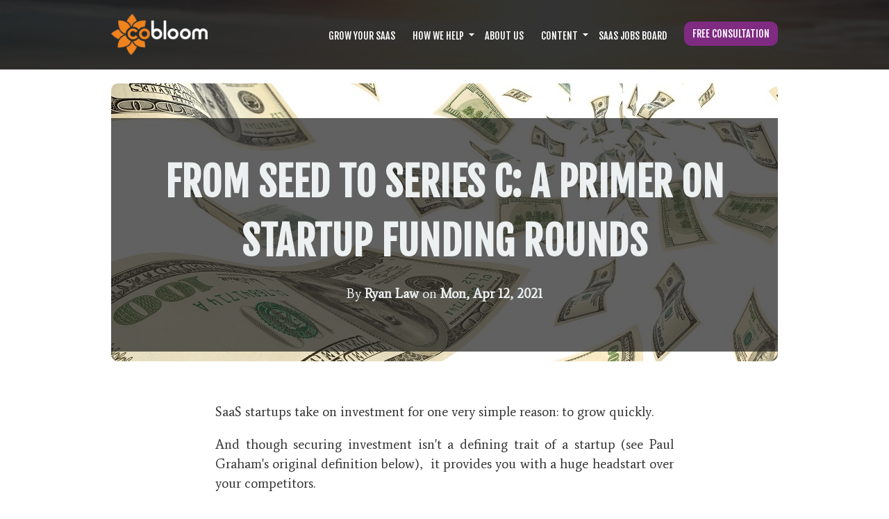

--- FILE ---
content_type: text/html; charset=UTF-8
request_url: https://www.cobloom.com/blog/from-seed-to-series-c-a-primer-on-startup-funding-rounds
body_size: 10403
content:
<!doctype html><!--[if lt IE 7]> <html class="no-js lt-ie9 lt-ie8 lt-ie7" lang="en-gb" > <![endif]--><!--[if IE 7]>    <html class="no-js lt-ie9 lt-ie8" lang="en-gb" >        <![endif]--><!--[if IE 8]>    <html class="no-js lt-ie9" lang="en-gb" >               <![endif]--><!--[if gt IE 8]><!--><html class="no-js" lang="en-gb"><!--<![endif]--><head>
    <meta charset="utf-8">
    <meta http-equiv="X-UA-Compatible" content="IE=edge,chrome=1">
    <meta name="author" content="Ryan Law">
    <meta name="description" content="Get to grips with startup funding rounds, and explore the motivations and valuations behind Seed through Series C investment.">
    <meta name="generator" content="HubSpot">
    <title>From Seed to Series C: a Primer on Startup Funding Rounds</title>
    <link rel="shortcut icon" href="https://www.cobloom.com/hubfs/Images/logo/favicon.png">
    
<meta name="viewport" content="width=device-width, initial-scale=1">

    <script src="/hs/hsstatic/jquery-libs/static-1.4/jquery/jquery-1.11.2.js"></script>
<script src="/hs/hsstatic/jquery-libs/static-1.4/jquery-migrate/jquery-migrate-1.2.1.js"></script>
<script>hsjQuery = window['jQuery'];</script>
    <meta property="og:description" content="Get to grips with startup funding rounds, and explore the motivations and valuations behind Seed through Series C investment.">
    <meta property="og:title" content="From Seed to Series C: a Primer on Startup Funding Rounds">
    <meta name="twitter:description" content="Get to grips with startup funding rounds, and explore the motivations and valuations behind Seed through Series C investment.">
    <meta name="twitter:title" content="From Seed to Series C: a Primer on Startup Funding Rounds">

    

    
    <style>
a.cta_button{-moz-box-sizing:content-box !important;-webkit-box-sizing:content-box !important;box-sizing:content-box !important;vertical-align:middle}.hs-breadcrumb-menu{list-style-type:none;margin:0px 0px 0px 0px;padding:0px 0px 0px 0px}.hs-breadcrumb-menu-item{float:left;padding:10px 0px 10px 10px}.hs-breadcrumb-menu-divider:before{content:'›';padding-left:10px}.hs-featured-image-link{border:0}.hs-featured-image{float:right;margin:0 0 20px 20px;max-width:50%}@media (max-width: 568px){.hs-featured-image{float:none;margin:0;width:100%;max-width:100%}}.hs-screen-reader-text{clip:rect(1px, 1px, 1px, 1px);height:1px;overflow:hidden;position:absolute !important;width:1px}
</style>

    

    

<!-- Google Tag Manager -->
<script>(function(w,d,s,l,i){w[l]=w[l]||[];w[l].push({'gtm.start':
new Date().getTime(),event:'gtm.js'});var f=d.getElementsByTagName(s)[0],
j=d.createElement(s),dl=l!='dataLayer'?'&l='+l:'';j.async=true;j.src=
'https://www.googletagmanager.com/gtm.js?id='+i+dl;f.parentNode.insertBefore(j,f);
})(window,document,'script','dataLayer','GTM-MKXMLFT');</script>
<!-- End Google Tag Manager -->

<script type="text/javascript">
$(document).ready(function() {
    
    var toLoad = $('p:contains($$)');
    var api = "https://cobloom.download/latex.php?formula=";
    toLoad.each(function(index) {
        var latex = $(this).text();
        latex = latex.replace('$$', '');
        latex = latex.replace('$$', '');
        latex = encodeURIComponent(latex);
        
        $(this).html("<img src='" + api + latex + "' class='loading-mathjax' />");
    });
    
    
});
</script>
<!--[if IE]>
    <link href='//fonts.googleapis.com/css?family=Fjalla+One|Average|Raleway' rel='stylesheet' type='text/css'>
  <![endif]-->
  <!--[if !IE]> -->
        <link href="//fonts.googleapis.com/css?family=Fjalla+One|Average|Raleway|Bitter|Cabin" rel="stylesheet" type="text/css">
  <!-- <![endif]-->
<!-- Facebook Pixel Code -->
<script>
!function(f,b,e,v,n,t,s){if(f.fbq)return;n=f.fbq=function(){n.callMethod?
n.callMethod.apply(n,arguments):n.queue.push(arguments)};if(!f._fbq)f._fbq=n;
n.push=n;n.loaded=!0;n.version='2.0';n.queue=[];t=b.createElement(e);t.async=!0;
t.src=v;s=b.getElementsByTagName(e)[0];s.parentNode.insertBefore(t,s)}(window,
document,'script','https://connect.facebook.net/en_US/fbevents.js');

fbq('init', '1733895583540788');
fbq('track', "PageView");</script>
<noscript>&lt;img  height="1" width="1" style="display:none" src="https://www.facebook.com/tr?id=1733895583540788&amp;amp;ev=PageView&amp;amp;noscript=1"&gt;</noscript>
<!-- End Facebook Pixel Code -->  

<script type="text/javascript"> 
$(document).ready(function() {
    $( '.dropdown' ).hover(
        function(){
            position = $(this).position();
            fromTop = position.top + 30;
            fromLeft = position.left - 40;
            $(this).children('.root').addClass("active");
            $(this).children('.sub-menu').css("top", fromTop + "px");
            $(this).children('.sub-menu').css("left", fromLeft + "px");
            console.log("left: " + position.left + ", top: " + position.top)
            $(this).children('.sub-menu').slideDown(200);
        },
        function(){
            $(this).children('.sub-menu').slideUp(200);
            $(this).children('.root').removeClass("active");
        }
    );
}); // end ready
</script>
<meta property="og:image" content="http://www.cobloom.com/hubfs/Images/blog/FROM_SEED_TO_SERIES_C_-_A_PRIMER_ON_STARTUP_FUNDING_ROUNDS.jpg">
<meta property="og:image:width" content="960">
<meta property="og:image:height" content="400">

<meta name="twitter:image" content="http://www.cobloom.com/hubfs/Images/blog/FROM_SEED_TO_SERIES_C_-_A_PRIMER_ON_STARTUP_FUNDING_ROUNDS.jpg">


<meta property="og:url" content="https://www.cobloom.com/blog/from-seed-to-series-c-a-primer-on-startup-funding-rounds">
<meta name="twitter:card" content="summary_large_image">
<meta name="twitter:creator" content="@RyanLawBA">

<link rel="canonical" href="https://www.cobloom.com/blog/from-seed-to-series-c-a-primer-on-startup-funding-rounds">
<script type="text/javascript">function addLoadEvent(func) {
  var oldonload = window.onload;
  if (typeof window.onload != 'function') {
    window.onload = func;
  } else {
    window.onload = function() {
      if (oldonload) {
        oldonload();
      }
      func();
    }
  }
}

function addScriptLoader(url) {
var element = document.createElement("script");
element.src = url;
document.body.appendChild(element);
}

</script>
<link href="//cdn.rawgit.com/noelboss/featherlight/1.5.0/release/featherlight.min.css" type="text/css" rel="stylesheet">
<link rel="stylesheet" href="https://cdnjs.cloudflare.com/ajax/libs/drawer/3.2.1/css/drawer.min.css">
<meta property="og:type" content="article">
<link rel="alternate" type="application/rss+xml" href="https://www.cobloom.com/blog/rss.xml">
<meta name="twitter:domain" content="www.cobloom.com">
<meta name="twitter:site" content="@CobloomHQ">

<meta http-equiv="content-language" content="en-gb">
<link rel="stylesheet" href="//7052064.fs1.hubspotusercontent-na1.net/hubfs/7052064/hub_generated/template_assets/DEFAULT_ASSET/1767723259071/template_layout.min.css">


<link rel="stylesheet" href="https://www.cobloom.com/hubfs/hub_generated/template_assets/1/3719608360/1744412891922/template_Base_Theme.css">
<link rel="stylesheet" href="https://www.cobloom.com/hubfs/hub_generated/template_assets/1/4514028700/1744412891365/template_Blog-modules.min.css">


    <!-- updated -->
    

</head>
<body class="homepage blogpage drawer drawer--left drawer--sidebar   hs-content-id-4342091243 hs-blog-post hs-content-path-blog-from-seed-to-series-c-a-primer-on-startup-fun hs-content-name-from-seed-to-series-c-a-primer-on-startup-funding- hs-blog-name-saas-growth-blog hs-blog-id-293694819" style="">
    <div class="header-container-wrapper">
    <div class="header-container container-fluid">

<div class="row-fluid-wrapper row-depth-1 row-number-1 ">
<div class="row-fluid ">
<div class="span12 widget-span widget-type-global_group header-container-wrapper" style="" data-widget-type="global_group" data-x="0" data-w="12">
<div class="" data-global-widget-path="generated_global_groups/3522945109.html"><div class="row-fluid-wrapper row-depth-1 row-number-1 ">
<div class="row-fluid ">
<div class="span12 widget-span widget-type-cell header-container" style="" data-widget-type="cell" data-x="0" data-w="12">

<div class="row-fluid-wrapper row-depth-1 row-number-2 ">
<div class="row-fluid ">
<div class="span12 widget-span widget-type-cell page-center" style="" data-widget-type="cell" data-x="0" data-w="12">

<div class="row-fluid-wrapper row-depth-1 row-number-3 ">
<div class="row-fluid ">
<div class="span2 widget-span widget-type-linked_image " style="" data-widget-type="linked_image" data-x="0" data-w="2">
<div class="cell-wrapper layout-widget-wrapper">
<span id="hs_cos_wrapper_module_14475163437765306" class="hs_cos_wrapper hs_cos_wrapper_widget hs_cos_wrapper_type_linked_image" style="" data-hs-cos-general-type="widget" data-hs-cos-type="linked_image"><a href="//www.cobloom.com" id="hs-link-module_14475163437765306" style="border-width:0px;border:0px;"><img src="https://www.cobloom.com/hs-fs/hubfs/logo/white_small-548326-edited.png?width=139&amp;name=white_small-548326-edited.png" class="hs-image-widget " style="width:139px;border-width:0px;border:0px;" width="139" alt="Cobloom logo" title="Cobloom logo" srcset="https://www.cobloom.com/hs-fs/hubfs/logo/white_small-548326-edited.png?width=70&amp;name=white_small-548326-edited.png 70w, https://www.cobloom.com/hs-fs/hubfs/logo/white_small-548326-edited.png?width=139&amp;name=white_small-548326-edited.png 139w, https://www.cobloom.com/hs-fs/hubfs/logo/white_small-548326-edited.png?width=209&amp;name=white_small-548326-edited.png 209w, https://www.cobloom.com/hs-fs/hubfs/logo/white_small-548326-edited.png?width=278&amp;name=white_small-548326-edited.png 278w, https://www.cobloom.com/hs-fs/hubfs/logo/white_small-548326-edited.png?width=348&amp;name=white_small-548326-edited.png 348w, https://www.cobloom.com/hs-fs/hubfs/logo/white_small-548326-edited.png?width=417&amp;name=white_small-548326-edited.png 417w" sizes="(max-width: 139px) 100vw, 139px"></a></span></div><!--end layout-widget-wrapper -->
</div><!--end widget-span -->
<div class="span10 widget-span widget-type-raw_html custom-menu-primary" style="" data-widget-type="raw_html" data-x="2" data-w="10">
<div class="cell-wrapper layout-widget-wrapper">
<span id="hs_cos_wrapper_module_14475915688303685" class="hs_cos_wrapper hs_cos_wrapper_widget hs_cos_wrapper_type_raw_html" style="" data-hs-cos-general-type="widget" data-hs-cos-type="raw_html"><div class="top-navigation">
<ul id="menu">
<li class="hs-menu-item"><a href="/how-to-grow-your-saas" target="_self">Grow Your SaaS</a></li>
<li class="hs-menu-item dropdown"><a href="/how-we-help-saas-businesses" target="_self" class="root">How We Help</a><ul class="sub-menu">
  <li><a href="/how-we-help-saas-businesses/pricing" target="_self">SaaS Pricing Services</a></li><li>
          <a href="/how-we-help-saas-businesses/growth-marketing" target="_self">Growth Marketing</a>
        </li><li>
          <a href="/blog/marketing-automation-software-tools" target="_self">Marketing Software</a>
        </li></ul></li>
<li class="hs-menu-item"><a href="/about-us" target="_self">About Us</a></li>
<li class="hs-menu-item dropdown"><a class="root" href="" target="_self">Content</a>
<ul class="sub-menu">
<li><a href="/blog" target="_self">SaaS Growth Blog</a></li>
  <li><a href="/careers-blog" target="_self">SaaS Careers Blog</a></li>
<li><a href="/insider" target="_self">Cobloom Insider</a></li>
<li><a href="/saas-resources" target="_self">Growth Resources</a></li>
</ul>
</li>
  <li class="hs-menu-item"><a href="https://www.thesaasjobs.com" target="_self">SaaS Jobs Board</a></li>
<li class="hs-menu-item"><!--HubSpot Call-to-Action Code -->
<span class="hs-cta-wrapper" id="hs-cta-wrapper-549a4a39-d4bf-4092-93c7-17f595736031">
<span class="hs-cta-node hs-cta-549a4a39-d4bf-4092-93c7-17f595736031" id="hs-cta-549a4a39-d4bf-4092-93c7-17f595736031">
<!--[if lte IE 8]><div id="hs-cta-ie-element"></div><![endif]-->
<a href="http://cta-redirect.hubspot.com/cta/redirect/312370/549a4a39-d4bf-4092-93c7-17f595736031"><img class="hs-cta-img" id="hs-cta-img-549a4a39-d4bf-4092-93c7-17f595736031" style="border-width:0px;" src="https://no-cache.hubspot.com/cta/default/312370/549a4a39-d4bf-4092-93c7-17f595736031.png" alt="Request Consultation"></a>
</span>
<script charset="utf-8" src="https://js.hscta.net/cta/current.js"></script>
<script type="text/javascript">
hbspt.cta.load(312370, '549a4a39-d4bf-4092-93c7-17f595736031');
</script>
</span>
<!-- end HubSpot Call-to-Action Code -->
</li>
</ul>
</div></span>
</div><!--end layout-widget-wrapper -->
</div><!--end widget-span -->
</div><!--end row-->
</div><!--end row-wrapper -->

</div><!--end widget-span -->
</div><!--end row-->
</div><!--end row-wrapper -->

</div><!--end widget-span -->
</div><!--end row-->
</div><!--end row-wrapper -->
</div>
</div><!--end widget-span -->
</div><!--end row-->
</div><!--end row-wrapper -->

    </div><!--end header -->
</div><!--end header wrapper -->

<div class="body-container-wrapper">
    <div class="body-container container-fluid">

<div class="row-fluid-wrapper row-depth-1 row-number-1 ">
<div class="row-fluid ">
<div class="span12 widget-span widget-type-cell body-container-wrapper content-page" style="" data-widget-type="cell" data-x="0" data-w="12">

<div class="row-fluid-wrapper row-depth-1 row-number-2 ">
<div class="row-fluid ">
<div class="span12 widget-span widget-type-cell hero-image" style="" data-widget-type="cell" data-x="0" data-w="12">

<div class="row-fluid-wrapper row-depth-1 row-number-3 ">
<div class="row-fluid ">
<div class="span12 widget-span widget-type-cell overlay" style="" data-widget-type="cell" data-x="0" data-w="12">

<div class="row-fluid-wrapper row-depth-1 row-number-4 ">
<div class="row-fluid ">
<div class="span12 widget-span widget-type-space overlay" style="" data-widget-type="space" data-x="0" data-w="12">
<div class="cell-wrapper layout-widget-wrapper">
<span id="hs_cos_wrapper_module_14533246246036278" class="hs_cos_wrapper hs_cos_wrapper_widget hs_cos_wrapper_type_space" style="" data-hs-cos-general-type="widget" data-hs-cos-type="space"></span></div><!--end layout-widget-wrapper -->
</div><!--end widget-span -->
</div><!--end row-->
</div><!--end row-wrapper -->

</div><!--end widget-span -->
</div><!--end row-->
</div><!--end row-wrapper -->

</div><!--end widget-span -->
</div><!--end row-->
</div><!--end row-wrapper -->

<div class="row-fluid-wrapper row-depth-1 row-number-5 ">
<div class="row-fluid ">
<div class="span12 widget-span widget-type-blog_content " style="" data-widget-type="blog_content" data-x="0" data-w="12">
<!-- <div class="body-container grey">
<div class="page-center" style="padding-top: 10px; padding-bottom: 10px">
    search / subscribe
    </div>
</div> -->

<div class="body-container white">
    <div class="page-center">
    <div class="blog-feature-image" style="background-image: url(http://www.cobloom.com/hubfs/Images/blog/FROM_SEED_TO_SERIES_C_-_A_PRIMER_ON_STARTUP_FUNDING_ROUNDS.jpg);">
        <div class="blog-post-title">
            <h1 data-hubspot-form-id="name" data-hubspot-name="Blog Title" style="text-align: center; color: ">
                <span id="hs_cos_wrapper_name" class="hs_cos_wrapper hs_cos_wrapper_meta_field hs_cos_wrapper_type_text" style="" data-hs-cos-general-type="meta_field" data-hs-cos-type="text">From Seed to Series C: a Primer on Startup Funding Rounds</span>
            </h1>
            
            <p id="hubspot-author_data" class="hubspot-editable posted-by" data-hubspot-form-id="author_data" data-hubspot-name="Blog Author">
                <span class="hs-author-label">By        
                    <span style="font-weight: 600">Ryan Law</span> on <span style="font-weight: 600">Mon, Apr 12, 2021</span></span>
            </p>
            
        </div>
    </div>
    </div>
</div>    

<div class="body-container white">
    <div class="page-center">
        <div class="blog-section"> 
            <div class="blog-post-wrapper cell-wrapper">
                <div class="section post-body">
                  
                    <span id="hs_cos_wrapper_post_body" class="hs_cos_wrapper hs_cos_wrapper_meta_field hs_cos_wrapper_type_rich_text" style="" data-hs-cos-general-type="meta_field" data-hs-cos-type="rich_text"><p>SaaS startups take on investment for one very simple reason: to grow quickly.</p>
<p>And though securing investment isn't a defining trait of a startup (see Paul Graham's original definition below),&nbsp;&nbsp;it&nbsp;provides you with a huge headstart over your competitors.<em>&nbsp;</em></p>
<p><span>As Jason Lemkin says, bootstrapping a SaaS company is entirely possible: just expect it to add </span><a href="https://www.saastr.com/bootstrapping-in-saas-it-does-work-but-add-4-years-to-the-timeline/" target="_blank">an extra four years</a><span> to your timeline.&nbsp;</span><span>In the ultra-competitive SaaS sector, that's time you don't have spare. </span></p>
<p><span>So today, I'm demystifying the world of <a href="/blog/startup-funding">startup funding rounds</a>, and explaining the motivations (and common valuations) behind&nbsp;Seed through Series C investment.<!--more--></span></p>
<blockquote class="quote">
<p>A startup is a company designed to grow fast. Being newly founded does not in itself make a company a startup. Nor is it necessary for a startup to work on technology, or take venture funding, or have some sort of "exit." The only essential thing is growth. Everything else we associate with startups follows from growth.</p>
<cite><a href="http://www.paulgraham.com/growth.html" target="_blank">Paul Graham</a></cite></blockquote>
<h2>The 4&nbsp;Types of Startup Funding Rounds</h2>
<p>There are four primary types of startup funding rounds: <a href="/blog/startup-funding">Seed, Series A, Series B, and Series C (and beyond)</a>.</p>
<p>In some cases,&nbsp;the distinction between funding rounds is largely arbitrary, and determined more by the order in which funding is raised, as opposed to the reasons behind it: but there are still&nbsp;a few common characteristics that drive these distinct types of investment.</p>
<p>To make sense of startup funding rounds, there&nbsp;are also a couple of key trends that are important to understand:</p>
<ul>
<li><strong>The earlier the round, the riskier it is.</strong> This influences the types of people attracted to the investment, and the amounts invested. Early-stage investment attracts the more risk-loving investors, in the form of angels and VCs; later-stage attracts the more risk-averse, like banks and other financial institutions.</li>
</ul>
<ul>
<li><strong>Investment has increased massively over the last decade.</strong> This is true&nbsp;both in terms of deal volume and capital deployed. Though there's been talk of an investment "bubble", <a href="http://pevcbanker.com/the-different-types-of-seed-vcs/" target="_blank">recent slowdowns have been very short-lived</a>.</li>
</ul>
<ul>
<li><strong>Almost all investment happens in the enterprise. </strong><a href="https://www.cobloom.com/blog/ultimate-saas-statistics">80% of venture capital investments take place in the enterprise</a>, and in recent years, enterprise software has seen the <a href="https://medium.com/@algovc/5-venture-capital-funding-insights-8baccfc42f19#.5bqru8uf3" target="_blank">lion's share of investment</a> - second only to biotech.</li>
</ul>
<hr>
<h2>1) Seed Round</h2>
<h3><img src="//www.cobloom.com/hubfs/Images/icons/svgs/Growth.svg" alt="Growth.svg" width="130" title="Growth.svg" caption="false" data-constrained="true" style="margin: 0px 0px 10px 10px; float: right; width: 130px;">AVERAGE FUNDING AMOUNT</h3>
<p><a href="http://www.slideshare.net/Mattermark/2015-venture-capital-startup-traction-report" target="_blank">$1.7 million</a> (with significant variance)</p>
<h3>Purpose</h3>
<p>Capital from a seed round usually fuels a&nbsp;startup's move beyond it's founding team, allowing the company to hire for its first few key employees.</p>
<p>Seed capital also fuels the building and launching of an <a href="/blog/what-is-a-minimum-viable-product">early-stage product</a>: providing the resources required to figure out the company's target market and&nbsp;userbase.</p>
<p>Traditionally, seed rounds were the reserve&nbsp;of angel investors, but&nbsp;in recent years, it's become much more common for Venture Capital investors to enter into seed rounds. This has had a dramatic impact on the average size of seed investment rounds.</p>
<p>T<span>he median angel-funded seed size has hovered&nbsp;around $150,000, but ove</span>r the same time period, <a href="http://tomtunguz.com/vc-seed-strategy/" target="_blank">the median VC-led seed size hit a huge $1.5 million</a>. In other words,&nbsp;the involvement of VCs leads to seed rounds <em>ten times larger</em> than those led by angels.</p>
<p>This can lead to a lot of variance in seed sizes.&nbsp;According to <a href="http://www.slideshare.net/Mattermark/2015-venture-capital-startup-traction-report" target="_blank">Mattermark data</a>, the largest seed round in 2015 was a staggering $10 million.</p>
<h3>Typical Investors</h3>
<ul>
<li>Angels</li>
<li>Early-stage VCs</li>
<li><a href="https://www.cobloom.com/blog/should-you-join-a-startup-incubator-or-accelerator">Startup accelerators</a></li>
</ul>
<hr>
<h2>2) Series A Round</h2>
<h3><img src="//www.cobloom.com/hs-fs/hubfs/Images/blog/Series_A.png?width=130&amp;name=Series_A.png" alt="Series_A.png" width="130" title="Series_A.png" caption="false" data-constrained="true" style="margin: 0px 0px 10px 10px; float: right; width: 130px;" srcset="//www.cobloom.com/hs-fs/hubfs/Images/blog/Series_A.png?width=65&amp;name=Series_A.png 65w, //www.cobloom.com/hs-fs/hubfs/Images/blog/Series_A.png?width=130&amp;name=Series_A.png 130w, //www.cobloom.com/hs-fs/hubfs/Images/blog/Series_A.png?width=195&amp;name=Series_A.png 195w, //www.cobloom.com/hs-fs/hubfs/Images/blog/Series_A.png?width=260&amp;name=Series_A.png 260w, //www.cobloom.com/hs-fs/hubfs/Images/blog/Series_A.png?width=325&amp;name=Series_A.png 325w, //www.cobloom.com/hs-fs/hubfs/Images/blog/Series_A.png?width=390&amp;name=Series_A.png 390w" sizes="(max-width: 130px) 100vw, 130px">AVERAGE FUNDING AMOUNT</h3>
<p><a href="http://www.slideshare.net/Mattermark/2015-venture-capital-startup-traction-report" target="_blank">$10.5 million</a></p>
<h3>Purpose</h3>
<p>If a startup has started&nbsp;to gain some degree of traction as a result of Seed stage investment, Series A rounds are often used to fuel&nbsp;product development improvements, and optimise the company's&nbsp;strategies for generating new users.</p>
<p>In many cases, successful seed rounds will allow SaaS startups to generate a ton of engaged users.&nbsp;Series A investment is then used to figure out a scalable business model, and deploy a method for monetising them.</p>
<p>Though angels will often invest in Series A rounds, it's usually the venture capital organisations that dictate the valuation of the round. The increasing involvement of VCs also means that Series A rounds are rapidly increasing in size: i<span>n 2015, the largest Series A round was $250 million, for&nbsp;<a href="https://karhoo.com/en-GB/" target="_blank">ride comparison SaaS&nbsp;Karhoo</a>.</span></p>
<h3>Typical Investors</h3>
<ul>
<li>VCs</li>
<li>Angels</li>
</ul>
<hr>
<h2>3) Series B Round</h2>
<h3><img src="//www.cobloom.com/hs-fs/hubfs/Images/blog/Series_B.png?width=130&amp;name=Series_B.png" alt="Series_B.png" width="130" title="Series_B.png" caption="false" data-constrained="true" style="margin: 0px 0px 10px 10px; float: right; width: 130px;" srcset="//www.cobloom.com/hs-fs/hubfs/Images/blog/Series_B.png?width=65&amp;name=Series_B.png 65w, //www.cobloom.com/hs-fs/hubfs/Images/blog/Series_B.png?width=130&amp;name=Series_B.png 130w, //www.cobloom.com/hs-fs/hubfs/Images/blog/Series_B.png?width=195&amp;name=Series_B.png 195w, //www.cobloom.com/hs-fs/hubfs/Images/blog/Series_B.png?width=260&amp;name=Series_B.png 260w, //www.cobloom.com/hs-fs/hubfs/Images/blog/Series_B.png?width=325&amp;name=Series_B.png 325w, //www.cobloom.com/hs-fs/hubfs/Images/blog/Series_B.png?width=390&amp;name=Series_B.png 390w" sizes="(max-width: 130px) 100vw, 130px">AVERAGE FUNDING AMOUNT</h3>
<p><a href="http://www.slideshare.net/Mattermark/2015-venture-capital-startup-traction-report" target="_blank">$24.9 million</a></p>
<h3>Purpose</h3>
<p>Series A funding should allow SaaS startups to properly hit <a href="/blog/what-is-product-market-fit-and-why-should-your-saas-business-care">Product/Market Fit</a>: you've developed a product people want, and found a way to successfully monetise it.</p>
<p>Series B rounds provide the capital required to scale this&nbsp;proven business model. Backed-up by&nbsp;an established userbase, you're ready to dramatically ramp-up your growth - often by taking on&nbsp;a bunch of business development, strategic accounts, marketing and customer success hires. In some instances, Series B funding will be used to expand into different market segments, or even experiment with different revenue streams.</p>
<h3>Typical Investors</h3>
<ul>
<li>VCs</li>
<li>Late-stage VCs</li>
</ul>
<hr>
<h2>4) Series C Round (and beyond)</h2>
<h3><img src="//www.cobloom.com/hs-fs/hubfs/Images/blog/Series_C_Plus.png?width=130&amp;name=Series_C_Plus.png" alt="Series_C_Plus.png" width="130" title="Series_C_Plus.png" caption="false" data-constrained="true" style="margin: 0px 0px 10px 10px; float: right; width: 130px;" srcset="//www.cobloom.com/hs-fs/hubfs/Images/blog/Series_C_Plus.png?width=65&amp;name=Series_C_Plus.png 65w, //www.cobloom.com/hs-fs/hubfs/Images/blog/Series_C_Plus.png?width=130&amp;name=Series_C_Plus.png 130w, //www.cobloom.com/hs-fs/hubfs/Images/blog/Series_C_Plus.png?width=195&amp;name=Series_C_Plus.png 195w, //www.cobloom.com/hs-fs/hubfs/Images/blog/Series_C_Plus.png?width=260&amp;name=Series_C_Plus.png 260w, //www.cobloom.com/hs-fs/hubfs/Images/blog/Series_C_Plus.png?width=325&amp;name=Series_C_Plus.png 325w, //www.cobloom.com/hs-fs/hubfs/Images/blog/Series_C_Plus.png?width=390&amp;name=Series_C_Plus.png 390w" sizes="(max-width: 130px) 100vw, 130px">AVERAGE FUNDING AMOUNT</h3>
<p><a href="https://mattermark.com/u-s-venture-capital-investment-dollars-11-year-date-late-stage-rounds-hit-hardest-followed-series-b/" target="_blank">$50 million</a> (significant variance)</p>
<h3>Purpose</h3>
<p>Big, late-stage Series C rounds are raised to fuel large-scale expansion, like taking&nbsp;the business into a new market (commonly&nbsp;international expansion), or to fuel acquisitions of other businesses.</p>
<p>There's theoretically no limit to the number of investment rounds taking place after Series C: some companies will go on to raise investment through Series D, E and beyond. There's also a huge amount of variance in the amount raised at this point, with the individual amounts raised varying according to the unique needs of each company.</p>
<p>At this late stage, the business is also regarded as de-risked enough for financial institutions to involve themselves in investment. These players often bring huge chequebooks to bear on financing rounds, generating some truly staggering round sizes. In February of this year, <em>"cinematic reality"</em> startup <a href="https://www.magicleap.com/#/home" target="_blank">Magic Leap</a> raised an <a href="http://www.wired.com/2016/02/magic-leap-raises-the-biggest-c-round-in-venture-history/" target="_blank">unbelievable&nbsp;<span>$793.5 million Series C</span></a><span>&nbsp;-&nbsp;possibly the biggest round in venture history.</span></p>
<h3>Typical Investors</h3>
<ul>
<li>Late-stage VCs</li>
<li>Private equity firms</li>
<li>Hedge funds</li>
<li>Investment banks</li>
</ul>
<hr>
<h2>Make or Break</h2>
<p>Securing investment isn't the be-all and end-all of growing a successful SaaS startup. But in an increasingly crowded&nbsp;marketplace, the competitive edge granted to your business through <a href="/blog/startup-funding">Seed, Series A, B and C funding rounds</a> can make the difference between a runaway success and a near-miss.</p>
<p>Remember: your success is determined by more than&nbsp;your product and your userbase. It's also determined by your competitors.</p></span>
                    
                    
                </div>
        
        </div>
    </div>
</div>

<div class="body-container grey">
    <div class="page-center">
        <div class="blog-post-wrapper">
        <p class="blog-post-cta">
                        <span id="hs_cos_wrapper_module_14671244407091474" class="hs_cos_wrapper hs_cos_wrapper_widget hs_cos_wrapper_type_cta" style="" data-hs-cos-general-type="widget" data-hs-cos-type="cta"><!--HubSpot Call-to-Action Code --><span class="hs-cta-wrapper" id="hs-cta-wrapper-f9047697-0fc5-4e6d-9bd7-3ac2831a1ebe"><span class="hs-cta-node hs-cta-f9047697-0fc5-4e6d-9bd7-3ac2831a1ebe" id="hs-cta-f9047697-0fc5-4e6d-9bd7-3ac2831a1ebe"><!--[if lte IE 8]><div id="hs-cta-ie-element"></div><![endif]--><a href="https://cta-redirect.hubspot.com/cta/redirect/312370/f9047697-0fc5-4e6d-9bd7-3ac2831a1ebe"><img class="hs-cta-img" id="hs-cta-img-f9047697-0fc5-4e6d-9bd7-3ac2831a1ebe" style="border-width:0px;" src="https://no-cache.hubspot.com/cta/default/312370/f9047697-0fc5-4e6d-9bd7-3ac2831a1ebe.png" alt="free eGuide: how to generate more saas leads"></a></span><script charset="utf-8" src="/hs/cta/cta/current.js"></script><script type="text/javascript"> hbspt.cta._relativeUrls=true;hbspt.cta.load(312370, 'f9047697-0fc5-4e6d-9bd7-3ac2831a1ebe', {"useNewLoader":"true","region":"na1"}); </script></span><!-- end HubSpot Call-to-Action Code --></span></p></div><!--end layout-widget-wrapper -->


                    <p></p>
        
                </div>
    </div>
</div></div>

</div><!--end row-->
</div><!--end row-wrapper -->

<div class="row-fluid-wrapper row-depth-1 row-number-6 ">
<div class="row-fluid ">
<div class="span12 widget-span widget-type-cell body-container" style="" data-widget-type="cell" data-x="0" data-w="12">

<div class="row-fluid-wrapper row-depth-1 row-number-7 ">
<div class="row-fluid ">
<div class="span12 widget-span widget-type-cell page-center" style="" data-widget-type="cell" data-x="0" data-w="12">

<div class="row-fluid-wrapper row-depth-1 row-number-8 ">
<div class="row-fluid ">
<div class="span12 widget-span widget-type-linked_image " style="display: none;" data-widget-type="linked_image" data-x="0" data-w="12">
<div class="cell-wrapper layout-widget-wrapper">
<span id="hs_cos_wrapper_module_1453929404056670" class="hs_cos_wrapper hs_cos_wrapper_widget hs_cos_wrapper_type_linked_image" style="" data-hs-cos-general-type="widget" data-hs-cos-type="linked_image"><img src="http://www.cobloom.com/hs-fs/hubfs/Images/blog/FROM_SEED_TO_SERIES_C_-_A_PRIMER_ON_STARTUP_FUNDING_ROUNDS.jpg?width=960&amp;name=FROM_SEED_TO_SERIES_C_-_A_PRIMER_ON_STARTUP_FUNDING_ROUNDS.jpg" class="hs-image-widget " style="width:960px;border-width:0px;border:0px;" width="960" alt="FROM_SEED_TO_SERIES_C_-_A_PRIMER_ON_STARTUP_FUNDING_ROUNDS.jpg" title="FROM_SEED_TO_SERIES_C_-_A_PRIMER_ON_STARTUP_FUNDING_ROUNDS.jpg" srcset="http://www.cobloom.com/hs-fs/hubfs/Images/blog/FROM_SEED_TO_SERIES_C_-_A_PRIMER_ON_STARTUP_FUNDING_ROUNDS.jpg?width=480&amp;name=FROM_SEED_TO_SERIES_C_-_A_PRIMER_ON_STARTUP_FUNDING_ROUNDS.jpg 480w, http://www.cobloom.com/hs-fs/hubfs/Images/blog/FROM_SEED_TO_SERIES_C_-_A_PRIMER_ON_STARTUP_FUNDING_ROUNDS.jpg?width=960&amp;name=FROM_SEED_TO_SERIES_C_-_A_PRIMER_ON_STARTUP_FUNDING_ROUNDS.jpg 960w, http://www.cobloom.com/hs-fs/hubfs/Images/blog/FROM_SEED_TO_SERIES_C_-_A_PRIMER_ON_STARTUP_FUNDING_ROUNDS.jpg?width=1440&amp;name=FROM_SEED_TO_SERIES_C_-_A_PRIMER_ON_STARTUP_FUNDING_ROUNDS.jpg 1440w, http://www.cobloom.com/hs-fs/hubfs/Images/blog/FROM_SEED_TO_SERIES_C_-_A_PRIMER_ON_STARTUP_FUNDING_ROUNDS.jpg?width=1920&amp;name=FROM_SEED_TO_SERIES_C_-_A_PRIMER_ON_STARTUP_FUNDING_ROUNDS.jpg 1920w, http://www.cobloom.com/hs-fs/hubfs/Images/blog/FROM_SEED_TO_SERIES_C_-_A_PRIMER_ON_STARTUP_FUNDING_ROUNDS.jpg?width=2400&amp;name=FROM_SEED_TO_SERIES_C_-_A_PRIMER_ON_STARTUP_FUNDING_ROUNDS.jpg 2400w, http://www.cobloom.com/hs-fs/hubfs/Images/blog/FROM_SEED_TO_SERIES_C_-_A_PRIMER_ON_STARTUP_FUNDING_ROUNDS.jpg?width=2880&amp;name=FROM_SEED_TO_SERIES_C_-_A_PRIMER_ON_STARTUP_FUNDING_ROUNDS.jpg 2880w" sizes="(max-width: 960px) 100vw, 960px"></span></div><!--end layout-widget-wrapper -->
</div><!--end widget-span -->
</div><!--end row-->
</div><!--end row-wrapper -->

</div><!--end widget-span -->
</div><!--end row-->
</div><!--end row-wrapper -->

</div><!--end widget-span -->
</div><!--end row-->
</div><!--end row-wrapper -->

</div><!--end widget-span -->
</div><!--end row-->
</div><!--end row-wrapper -->

    </div><!--end body -->
</div><!--end body wrapper -->

<div class="footer-container-wrapper">
    <div class="footer-container container-fluid">

<div class="row-fluid-wrapper row-depth-1 row-number-1 ">
<div class="row-fluid ">
<div class="span12 widget-span widget-type-global_group " style="" data-widget-type="global_group" data-x="0" data-w="12">
<div class="" data-global-widget-path="generated_global_groups/3928437455.html"><div class="row-fluid-wrapper row-depth-1 row-number-1 ">
<div class="row-fluid ">
<div class="span12 widget-span widget-type-cell footer-container white" style="" data-widget-type="cell" data-x="0" data-w="12">

<div class="row-fluid-wrapper row-depth-1 row-number-2 ">
<div class="row-fluid ">
<div class="span12 widget-span widget-type-cell page-center" style="" data-widget-type="cell" data-x="0" data-w="12">

<div class="row-fluid-wrapper row-depth-1 row-number-3 ">
<div class="row-fluid ">
<div class="span3 widget-span widget-type-rich_text footer-logo" style="" data-widget-type="rich_text" data-x="0" data-w="3">
<div class="cell-wrapper layout-widget-wrapper">
<span id="hs_cos_wrapper_module_14531391394512" class="hs_cos_wrapper hs_cos_wrapper_widget hs_cos_wrapper_type_rich_text" style="" data-hs-cos-general-type="widget" data-hs-cos-type="rich_text"><p><img src="https://www.cobloom.com/hs-fs/hubfs/Images/logo/greyscale.png?width=163&amp;name=greyscale.png" alt="greyscale" title="greyscale" data-constrained="true" style="width: 163px;" class="greyscale" width="163" srcset="https://www.cobloom.com/hs-fs/hubfs/Images/logo/greyscale.png?width=82&amp;name=greyscale.png 82w, https://www.cobloom.com/hs-fs/hubfs/Images/logo/greyscale.png?width=163&amp;name=greyscale.png 163w, https://www.cobloom.com/hs-fs/hubfs/Images/logo/greyscale.png?width=245&amp;name=greyscale.png 245w, https://www.cobloom.com/hs-fs/hubfs/Images/logo/greyscale.png?width=326&amp;name=greyscale.png 326w, https://www.cobloom.com/hs-fs/hubfs/Images/logo/greyscale.png?width=408&amp;name=greyscale.png 408w, https://www.cobloom.com/hs-fs/hubfs/Images/logo/greyscale.png?width=489&amp;name=greyscale.png 489w" sizes="(max-width: 163px) 100vw, 163px"></p>
<p>© 2023 Cobloom Limited, All Rights Reserved.</p>
<p>Cobloom&nbsp;Limited, a company Registered in England &amp; Wales: <span>08272586.</span>&nbsp;</p>
<p>Cobloom.com is reader supported. When you buy through links on our site, we may earn affiliate commission.</p>
<p><a href="/privacy">Privacy &amp; Cookie Policy</a></p></span>
</div><!--end layout-widget-wrapper -->
</div><!--end widget-span -->
<div class="span3 widget-span widget-type-cell footer-box" style="" data-widget-type="cell" data-x="3" data-w="3">

<div class="row-fluid-wrapper row-depth-1 row-number-4 ">
<div class="row-fluid ">
<div class="span12 widget-span widget-type-rich_text " style="" data-widget-type="rich_text" data-x="0" data-w="12">
<div class="cell-wrapper layout-widget-wrapper">
<span id="hs_cos_wrapper_module_145314061828623321" class="hs_cos_wrapper hs_cos_wrapper_widget hs_cos_wrapper_type_rich_text" style="" data-hs-cos-general-type="widget" data-hs-cos-type="rich_text">Company</span>
</div><!--end layout-widget-wrapper -->
</div><!--end widget-span -->
</div><!--end row-->
</div><!--end row-wrapper -->

<div class="row-fluid-wrapper row-depth-1 row-number-5 ">
<div class="row-fluid ">
<div class="span12 widget-span widget-type-simple_menu " style="" data-widget-type="simple_menu" data-x="0" data-w="12">
<div class="cell-wrapper layout-widget-wrapper">
<span id="hs_cos_wrapper_module_145314034741019182" class="hs_cos_wrapper hs_cos_wrapper_widget hs_cos_wrapper_type_simple_menu" style="" data-hs-cos-general-type="widget" data-hs-cos-type="simple_menu"><div id="hs_menu_wrapper_module_145314034741019182" class="hs-menu-wrapper active-branch flyouts hs-menu-flow-vertical" role="navigation" data-sitemap-name="" data-menu-id="" aria-label="Navigation Menu">
 <ul role="menu">
  <li class="hs-menu-item hs-menu-depth-1" role="none"><a href="https://www.cobloom.com/how-to-grow-your-saas" role="menuitem" target="_self">Grow Your SaaS</a></li>
  <li class="hs-menu-item hs-menu-depth-1" role="none"><a href="https://www.cobloom.com/how-we-help-saas-businesses" role="menuitem" target="_self">How We Help</a></li>
  <li class="hs-menu-item hs-menu-depth-1" role="none"><a href="https://www.cobloom.com/about-us" role="menuitem" target="_self">About Us</a></li>
  <li class="hs-menu-item hs-menu-depth-1" role="none"><a href="https://www.thesaasjobs.com" role="menuitem" target="_self">SaaS Jobs Board</a></li>
  <li class="hs-menu-item hs-menu-depth-1" role="none"><a href="https://www.cobloom.com/contact" role="menuitem" target="_self">Contact Us</a></li>
 </ul>
</div></span>
</div><!--end layout-widget-wrapper -->
</div><!--end widget-span -->
</div><!--end row-->
</div><!--end row-wrapper -->

</div><!--end widget-span -->
<div class="span3 widget-span widget-type-cell footer-box" style="" data-widget-type="cell" data-x="6" data-w="3">

<div class="row-fluid-wrapper row-depth-1 row-number-6 ">
<div class="row-fluid ">
<div class="span12 widget-span widget-type-rich_text " style="" data-widget-type="rich_text" data-x="0" data-w="12">
<div class="cell-wrapper layout-widget-wrapper">
<span id="hs_cos_wrapper_module_145314066660224561" class="hs_cos_wrapper hs_cos_wrapper_widget hs_cos_wrapper_type_rich_text" style="" data-hs-cos-general-type="widget" data-hs-cos-type="rich_text"><a href="/saas-resources" style="color: #f1831d !important; font-weight: bold !important;">Free Resources</a></span>
</div><!--end layout-widget-wrapper -->
</div><!--end widget-span -->
</div><!--end row-->
</div><!--end row-wrapper -->

<div class="row-fluid-wrapper row-depth-1 row-number-7 ">
<div class="row-fluid ">
<div class="span12 widget-span widget-type-simple_menu " style="" data-widget-type="simple_menu" data-x="0" data-w="12">
<div class="cell-wrapper layout-widget-wrapper">
<span id="hs_cos_wrapper_module_145314033947518945" class="hs_cos_wrapper hs_cos_wrapper_widget hs_cos_wrapper_type_simple_menu" style="" data-hs-cos-general-type="widget" data-hs-cos-type="simple_menu"><div id="hs_menu_wrapper_module_145314033947518945" class="hs-menu-wrapper active-branch flyouts hs-menu-flow-vertical" role="navigation" data-sitemap-name="" data-menu-id="" aria-label="Navigation Menu">
 <ul role="menu">
  <li class="hs-menu-item hs-menu-depth-1" role="none"><a href="https://www.cobloom.com/blog" role="menuitem" target="_self">SaaS Growth Blog</a></li>
  <li class="hs-menu-item hs-menu-depth-1" role="none"><a href="https://www.cobloom.com/careers-blog" role="menuitem" target="_self">SaaS Careers Blog</a></li>
  <li class="hs-menu-item hs-menu-depth-1" role="none"><a href="https://www.cobloom.com/insider" role="menuitem" target="_self">Cobloom Insider</a></li>
  <li class="hs-menu-item hs-menu-depth-1" role="none"><a href="https://www.cobloom.com/success" role="menuitem" target="_self">Success Stories</a></li>
  <li class="hs-menu-item hs-menu-depth-1" role="none"><a href="https://www.cobloom.com/blog/marketing-automation-software-tools" role="menuitem" target="_self">Marketing Automation Software Guide</a></li>
 </ul>
</div></span>
</div><!--end layout-widget-wrapper -->
</div><!--end widget-span -->
</div><!--end row-->
</div><!--end row-wrapper -->

</div><!--end widget-span -->
<div class="span3 widget-span widget-type-cell footer-box" style="" data-widget-type="cell" data-x="9" data-w="3">

<div class="row-fluid-wrapper row-depth-1 row-number-8 ">
<div class="row-fluid ">
<div class="span12 widget-span widget-type-rich_text " style="" data-widget-type="rich_text" data-x="0" data-w="12">
<div class="cell-wrapper layout-widget-wrapper">
<span id="hs_cos_wrapper_module_145314072595626387" class="hs_cos_wrapper hs_cos_wrapper_widget hs_cos_wrapper_type_rich_text" style="" data-hs-cos-general-type="widget" data-hs-cos-type="rich_text">Follow Us</span>
</div><!--end layout-widget-wrapper -->
</div><!--end widget-span -->
</div><!--end row-->
</div><!--end row-wrapper -->

<div class="row-fluid-wrapper row-depth-1 row-number-9 ">
<div class="row-fluid ">
<div class="span12 widget-span widget-type-rich_text " style="" data-widget-type="rich_text" data-x="0" data-w="12">
<div class="cell-wrapper layout-widget-wrapper">
<span id="hs_cos_wrapper_module_14531391394515" class="hs_cos_wrapper hs_cos_wrapper_widget hs_cos_wrapper_type_rich_text" style="" data-hs-cos-general-type="widget" data-hs-cos-type="rich_text"><a href="http://www.facebook.com/cobloom" target="_blank" data-mce-target="_blank"><img src="https://www.cobloom.com/hubfs/Images/icons/social-media/new/social-1_square-facebook.svg" alt="social-1_square-facebook.svg" title="social-1_square-facebook.svg" width="32" height="32" style="display: inline;"></a><a href="https://www.linkedin.com/company/cobloom" target="_blank" data-mce-target="_blank"><img style="display: inline;" src="https://www.cobloom.com/hubfs/Images/icons/social-media/new/social-1_square-linkedin.svg" alt="social-1_square-linkedin.svg" title="social-1_square-linkedin.svg" width="32" height="32"></a><a href="https://www.twitter.com/cobloomHQ" target="_blank" data-mce-target="_blank"><img src="https://www.cobloom.com/hubfs/Images/icons/social-media/new/social-1_square-twitter.svg" alt="social-1_square-twitter.svg" style="display: inline;" title="social-1_square-twitter.svg" width="32" height="32"></a></span>
</div><!--end layout-widget-wrapper -->
</div><!--end widget-span -->
</div><!--end row-->
</div><!--end row-wrapper -->

</div><!--end widget-span -->
</div><!--end row-->
</div><!--end row-wrapper -->

</div><!--end widget-span -->
</div><!--end row-->
</div><!--end row-wrapper -->

</div><!--end widget-span -->
</div><!--end row-->
</div><!--end row-wrapper -->
</div>
</div><!--end widget-span -->
</div><!--end row-->
</div><!--end row-wrapper -->

    </div><!--end footer -->
</div><!--end footer wrapper -->

    
<!-- HubSpot performance collection script -->
<script defer src="/hs/hsstatic/content-cwv-embed/static-1.1293/embed.js"></script>

<!-- Start of HubSpot Analytics Code -->
<script type="text/javascript">
var _hsq = _hsq || [];
_hsq.push(["setContentType", "blog-post"]);
_hsq.push(["setCanonicalUrl", "https:\/\/www.cobloom.com\/blog\/from-seed-to-series-c-a-primer-on-startup-funding-rounds"]);
_hsq.push(["setPageId", "4342091243"]);
_hsq.push(["setContentMetadata", {
    "contentPageId": 4342091243,
    "legacyPageId": "4342091243",
    "contentFolderId": null,
    "contentGroupId": 293694819,
    "abTestId": null,
    "languageVariantId": 4342091243,
    "languageCode": "en-gb",
    
    
}]);
</script>

<script type="text/javascript" id="hs-script-loader" async defer src="/hs/scriptloader/312370.js"></script>
<!-- End of HubSpot Analytics Code -->


<script type="text/javascript">
var hsVars = {
    render_id: "cd14de57-4863-41eb-a1f4-efb6763562d7",
    ticks: 1767767035173,
    page_id: 4342091243,
    
    content_group_id: 293694819,
    portal_id: 312370,
    app_hs_base_url: "https://app.hubspot.com",
    cp_hs_base_url: "https://cp.hubspot.com",
    language: "en-gb",
    analytics_page_type: "blog-post",
    scp_content_type: "",
    
    analytics_page_id: "4342091243",
    category_id: 3,
    folder_id: 0,
    is_hubspot_user: false
}
</script>


<script defer src="/hs/hsstatic/HubspotToolsMenu/static-1.432/js/index.js"></script>

<!-- Load Deferred Javascript -->
<script type="text/javascript">
function downloadJSAtOnload() {
var element = document.createElement("script");
element.src = "//312370.fs1.hubspotusercontent-na1.net/hubfs/312370/hub_generated/template_assets/1/4284254271/1744412903224/template_Defer.min.js";
document.body.appendChild(element);
}
if (window.addEventListener)
window.addEventListener("load", downloadJSAtOnload, false);
else if (window.attachEvent)
window.attachEvent("onload", downloadJSAtOnload);
else window.onload = downloadJSAtOnload;
</script>

<!-- Font Awesome Icons -->
<script src="https://use.fontawesome.com/bcd1f11a17.js" async></script>

<!-- Google Tag Manager (noscript) -->
<noscript><iframe src="https://www.googletagmanager.com/ns.html?id=GTM-MKXMLFT" height="0" width="0" style="display:none;visibility:hidden"></iframe></noscript>
<!-- End Google Tag Manager (noscript) -->

<script type="text/javascript">

$( ".insider-cta a, .content-upgrade" ).click(function( event ) {
  event.preventDefault();
});
function loadBlogJs() {
    addScriptLoader('//312370.fs1.hubspotusercontent-na1.net/hubfs/312370/hub_generated/template_assets/1/171362584627/1744412902121/template_Blog-22-12-2024.min.js');
}
if(location.hostname == "www.cobloom.com" || location.hostname == "cobloom.com")
{
    addLoadEvent(loadBlogJs);
}
</script>

<div id="bio_ep">
    <a id="bio_ep_close" href="#"></a>
    <div id="download-pdf-form">
    	<div class="screen optin-form-screen">
			<div class="form-header">
				<div class="form-header-image">
					<img src="//www.cobloom.com/hubfs/Images/icons/pdf.png" class="header-image">
				</div>
				<div class="form-header-text">
					<div class="headline">
						<p><span id="wait-exit">Wait! </span>Get a PDF copy of this article so you can read or use it later
						</p>
					</div>
  	
					<div class="description">
						<p>We'll email it to you straight away
						</p>
					</div>
					<br style="clear: both">
					<div class="optin-form">
						<!-- Form code here -->
    			<!--[if lte IE 8]>
					<script charset="utf-8" type="text/javascript" src="//js.hsforms.net/forms/v2-legacy.js"></script>
				<![endif]-->
				<script charset="utf-8" type="text/javascript" src="//js.hsforms.net/forms/v2.js"></script>
				<script>
					hbspt.forms.create({ 
						css: '',
						portalId: '312370',
						formId: '95865258-b08b-4490-af86-85f69c68facb',
                        onFormSubmit($form) { fbq('track', 'Lead'); }
					});
				</script>
					</div>
				</div>
			</div>
		</div>
	</div>
</div>

<div id="bio_ep_bg"></div>



    
    <!-- Generated by the HubSpot Template Builder - template version 1.03 -->

</body></html>

--- FILE ---
content_type: text/css
request_url: https://www.cobloom.com/hubfs/hub_generated/template_assets/1/3719608360/1744412891922/template_Base_Theme.css
body_size: 17504
content:
/* @import url('http://example.com/example_style.css'); */

/**
 * CSS @imports must be at the top of the file.      
 * Add them above this section.                             
 */



/* ==========================================================================
   HS COS Boilerplate v1.5.0                                
   ========================================================================== */

/* This responsive framework is required for all styles. */
/* Responsive Grid */

.row-fluid {
    width: 100%;
    *zoom: 1;
}

.row-fluid:before, .row-fluid:after {
    display: table;
    content: "";
}

.row-fluid:after {
    clear: both;
}

.row-fluid [class*="span"] {
    display: block;
    float: left;
    width: 100%;
    min-height: 28px;
    margin-left: 2.127659574%;
    *margin-left: 2.0744680846382977%;
    -webkit-box-sizing: border-box;
    -moz-box-sizing: border-box;
    -ms-box-sizing: border-box;
    box-sizing: border-box;
}

.row-fluid [class*="span"]:first-child {
    margin-left: 0;
}

.row-fluid .span12 {
    width: 99.99999998999999%;
    *width: 99.94680850063828%;
}

.row-fluid .span11 {
    width: 91.489361693%;
    *width: 91.4361702036383%;
}

.row-fluid .span10 {
    width: 82.97872339599999%;
    *width: 82.92553190663828%;
}

.row-fluid .span9 {
    width: 74.468085099%;
    *width: 74.4148936096383%;
}

.row-fluid .span8 {
    width: 65.95744680199999%;
    *width: 65.90425531263828%;
}

.row-fluid .span7 {
    width: 57.446808505%;
    *width: 57.3936170156383%;
}

.row-fluid .span6 {
    width: 48.93617020799999%;
    *width: 48.88297871863829%;
}

.row-fluid .span5 {
    width: 40.425531911%;
    *width: 40.3723404216383%;
}

.row-fluid .span4 {
    width: 31.914893614%;
    *width: 31.8617021246383%;
}

.row-fluid .span3 {
    width: 23.404255317%;
    *width: 23.3510638276383%;
}

.row-fluid .span2 {
    width: 14.89361702%;
    *width: 14.8404255306383%;
}

.row-fluid .span1 {
    width: 6.382978723%;
    *width: 6.329787233638298%;
}

.container-fluid {
    *zoom: 1;
}

.container-fluid:before, .container-fluid:after {
    display: table;
    content: "";
}

.container-fluid:after {
    clear: both;
}

@media (max-width: 767px) {
    .row-fluid {
        width: 100%;
    }

    .row-fluid [class*="span"] {
        display: block;
        float: none;
        width: auto;
        margin-left: 0;
    }
}

@media (min-width: 768px) and (max-width: 1139px) {
    .row-fluid {
        width: 100%;
        *zoom: 1;
    }

    .row-fluid:before, .row-fluid:after {
        display: table;
        content: "";
    }

    .row-fluid:after {
        clear: both;
    }

    .row-fluid [class*="span"] {
        display: block;
        float: left;
        width: 100%;
        min-height: 28px;
        margin-left: 2.762430939%;
        *margin-left: 2.709239449638298%;
        -webkit-box-sizing: border-box;
        -moz-box-sizing: border-box;
        -ms-box-sizing: border-box;
        box-sizing: border-box;
    }

    .row-fluid [class*="span"]:first-child {
        margin-left: 0;
    }

    .row-fluid .span12 {
        width: 99.999999993%;
        *width: 99.9468085036383%;
    }

    .row-fluid .span11 {
        width: 91.436464082%;
        *width: 91.38327259263829%;
    }

    .row-fluid .span10 {
        width: 82.87292817100001%;
        *width: 82.8197366816383%;
    }

    .row-fluid .span9 {
        width: 74.30939226%;
        *width: 74.25620077063829%;
    }

    .row-fluid .span8 {
        width: 65.74585634900001%;
        *width: 65.6926648596383%;
    }

    .row-fluid .span7 {
        width: 57.182320438000005%;
        *width: 57.129128948638304%;
    }

    .row-fluid .span6 {
        width: 48.618784527%;
        *width: 48.5655930376383%;
    }

    .row-fluid .span5 {
        width: 40.055248616%;
        *width: 40.0020571266383%;
    }

    .row-fluid .span4 {
        width: 31.491712705%;
        *width: 31.4385212156383%;
    }

    .row-fluid .span3 {
        width: 22.928176794%;
        *width: 22.874985304638297%;
    }

    .row-fluid .span2 {
        width: 14.364640883%;
        *width: 14.311449393638298%;
    }

    .row-fluid .span1 {
        width: 5.801104972%;
        *width: 5.747913482638298%;
    }
}

@media (min-width: 1280px) {
    .row-fluid {
        width: 100%;
        *zoom: 1;
    }

    .row-fluid:before, .row-fluid:after {
        display: table;
        content: "";
    }

    .row-fluid:after {
        clear: both;
    }

    .row-fluid [class*="span"] {
        display: block;
        float: left;
        width: 100%;
        min-height: 28px;
        margin-left: 2.564102564%;
        *margin-left: 2.510911074638298%;
        -webkit-box-sizing: border-box;
        -moz-box-sizing: border-box;
        -ms-box-sizing: border-box;
        box-sizing: border-box;
    }

    .row-fluid [class*="span"]:first-child {
        margin-left: 0;
    }

    .row-fluid .span12 {
        width: 100%;
        *width: 99.94680851063829%;
    }

    .row-fluid .span11 {
        width: 91.45299145300001%;
        *width: 91.3997999636383%;
    }

    .row-fluid .span10 {
        width: 82.905982906%;
        *width: 82.8527914166383%;
    }

    .row-fluid .span9 {
        width: 74.358974359%;
        *width: 74.30578286963829%;
    }

    .row-fluid .span8 {
        width: 65.81196581200001%;
        *width: 65.7587743226383%;
    }

    .row-fluid .span7 {
        width: 57.264957265%;
        *width: 57.2117657756383%;
    }

    .row-fluid .span6 {
        width: 48.717948718%;
        *width: 48.6647572286383%;
    }

    .row-fluid .span5 {
        width: 40.170940171000005%;
        *width: 40.117748681638304%;
    }

    .row-fluid .span4 {
        width: 31.623931624%;
        *width: 31.5707401346383%;
    }

    .row-fluid .span3 {
        width: 23.076923077%;
        *width: 23.0237315876383%;
    }

    .row-fluid .span2 {
        width: 14.529914530000001%;
        *width: 14.4767230406383%;
    }

    .row-fluid .span1 {
        width: 5.982905983%;
        *width: 5.929714493638298%;
    }
}

/* Clearfix */

.clearfix {
    *zoom: 1;
}

.clearfix:before, .clearfix:after {
    display: table;
    content: "";
}

.clearfix:after {
    clear: both;
}

/* Visibilty Classes */

.hide {
    display: none;
}

.show {
    display: block;
}

.invisible {
    visibility: hidden;
}

.hidden {
    display: none;
    visibility: hidden;
}

/* Responsive Visibilty Classes */

.visible-phone {
    display: none !important;
}

.visible-tablet {
    display: none !important;
}

.hidden-desktop {
    display: none !important;
}

@media (max-width: 767px) {
    .visible-phone {
        display: inherit !important;
    }

    .hidden-phone {
        display: none !important;
    }

    .hidden-desktop {
        display: inherit !important;
    }

    .visible-desktop {
        display: none !important;
    }
}

@media (min-width: 768px) and (max-width: 1139px) {
    .visible-tablet {
        display: inherit !important;
    }

    .hidden-tablet {
        display: none !important;
    }

    .hidden-desktop {
        display: inherit !important;
    }

    .visible-desktop {
        display: none !important ;
    }
}
/* Images */
img {
    max-width: 100%;
    height: auto;
    border: 0;
    -ms-interpolation-mode: bicubic;
    vertical-align: bottom; /* Suppress the space beneath the baseline */
}

img.alignRight{
    margin: 0 0 5px 15px;
}

img.alignLeft{
    margin: 0 15px 5px 0;
}

/* Reduces min-height on bootstrap structure */
.row-fluid [class*="span"] { min-height: 1px; }

/* Blog Social Sharing */
.hs-blog-social-share .hs-blog-social-share-list {
  margin: 0;
  list-style: none !important;
}
.hs-blog-social-share .hs-blog-social-share-list .hs-blog-social-share-item {
  height: 30px;
  list-style: none !important;
}
@media (max-width: 479px){
.hs-blog-social-share .hs-blog-social-share-list .hs-blog-social-share-item:nth-child(2) {
    float: none !important; /* Stack social icons into two rows on phones */
  }
}
.hs-blog-social-share .hs-blog-social-share-list .hs-blog-social-share-item .fb-like > span{
    vertical-align: top !important; /* Aligns Facebook icon with other social media icons */
}

/* Captcha */
#recaptcha_response_field {
    width: auto !important;
    display: inline-block !important;
}

/* Videos */
video {
    max-width: 100%;
    height: auto;
}

/* Date Picker */
#calroot {
    width: 202px !important;
    line-height: normal;
}
#calroot,
#calroot *,
#calroot *:before,
#calroot *:after {
    -webkit-box-sizing: content-box;
    -moz-box-sizing: content-box;
    box-sizing: content-box;
}
 
#calroot select {
    min-height: 0 !important;
    padding: 1px 2px !important;
    font-family: "Lucida Grande", "Lucida Sans Unicode", "Bitstream Vera Sans", "Trebuchet MS", Verdana, sans-serif !important;
    font-size: 10px !important;
    line-height: 18px !important;
    font-weight: normal !important;
}
 
#caldays {
    margin-bottom: 4px;
}

/* Embed Container (iFrame, Object, Embed) */
.hs-responsive-embed {
    position: relative;
    height: 0;
    overflow: hidden;
    padding-top: 0;
    padding-left: 0;
    padding-right: 0;
}
.hs-responsive-embed iframe, 
.hs-responsive-embed object, 
.hs-responsive-embed embed {
    position: absolute;
    top: 0;
    left: 0;
    width: 100%;
    height: 100%;
    border: 0;
}
.hs-responsive-embed,
.hs-responsive-embed.hs-responsive-embed-youtube,
.hs-responsive-embed.hs-responsive-embed-wistia,
.hs-responsive-embed.hs-responsive-embed-vimeo {
    padding-bottom: 56.25%;
}
.hs-responsive-embed.hs-responsive-embed-instagram {
    padding-bottom: 116.01%;
}
.hs-responsive-embed.hs-responsive-embed-pinterest {
    height: auto;
    overflow: visible;
    padding: 0;
}
.hs-responsive-embed.hs-responsive-embed-pinterest iframe {
    position: static;
    width: auto;
    height: auto;
}
iframe[src^="http://www.slideshare.net/slideshow/embed_code/"] {
    width: 100%;
    max-width: 100%;
}
@media (max-width: 568px) {
    iframe {
        max-width: 100%;
    }
}

/* Forms */
textarea,
input[type="text"],
input[type="password"],
input[type="datetime"],
input[type="datetime-local"],
input[type="date"],
input[type="month"],
input[type="time"],
input[type="week"],
input[type="number"],
input[type="email"],
input[type="url"],
input[type="search"],
input[type="tel"],
input[type="color"]
select {
    display: inline-block;
    -webkit-box-sizing: border-box;
    -moz-box-sizing: border-box;
    box-sizing: border-box;
}

/* System Template Forms */
#email-prefs-form .email-edit {
    width: 100% !important;
    max-width: 507px !important;
}
#hs-pwd-widget-password {
    height: auto !important;
}

/* Menus */
.hs-menu-wrapper ul {
    padding: 0;
}

/* Horizontal Menu
   ========================================================================== */

.hs-menu-wrapper.hs-menu-flow-horizontal ul {
    list-style: none;
    margin: 0;
}
.hs-menu-wrapper.hs-menu-flow-horizontal > ul {
    display: inline-block;
}
.hs-menu-wrapper.hs-menu-flow-horizontal > ul:before {
    content: " ";
    display: table;
}
.hs-menu-wrapper.hs-menu-flow-horizontal > ul:after {
    content: " ";
    display: table;
    clear: both;
}
.hs-menu-wrapper.hs-menu-flow-horizontal > ul li.hs-menu-depth-1 {
    float: left;
}
.hs-menu-wrapper.hs-menu-flow-horizontal > ul li a {
    display: inline-block;
}
.hs-menu-wrapper.hs-menu-flow-horizontal > ul li.hs-item-has-children {
    position: relative;
}
.hs-menu-wrapper.hs-menu-flow-horizontal.flyouts > ul li.hs-item-has-children ul.hs-menu-children-wrapper {
    visibility: hidden;
    opacity: 0;
    -webkit-transition: opacity 0.4s;
    position: absolute;
    z-index: 10;
    left: 0;
}
.hs-menu-wrapper.hs-menu-flow-horizontal > ul li.hs-item-has-children ul.hs-menu-children-wrapper li a {
    display: block;
    white-space: nowrap;
}
.hs-menu-wrapper.hs-menu-flow-horizontal.flyouts > ul li.hs-item-has-children ul.hs-menu-children-wrapper li.hs-item-has-children ul.hs-menu-children-wrapper {
    left: 100%;
    top: 0;
}
.hs-menu-wrapper.hs-menu-flow-horizontal.flyouts > ul li.hs-item-has-children:hover > ul.hs-menu-children-wrapper {
    opacity: 1;
    visibility: visible;
}
.row-fluid-wrapper:last-child .hs-menu-wrapper.hs-menu-flow-horizontal > ul {
    margin-bottom: 0;
}
.hs-menu-wrapper.hs-menu-flow-horizontal.hs-menu-show-active-branch {
    position: relative;
}
.hs-menu-wrapper.hs-menu-flow-horizontal.hs-menu-show-active-branch > ul {
    margin-bottom: 0;
}
.hs-menu-wrapper.hs-menu-flow-horizontal.hs-menu-show-active-branch > ul li.hs-item-has-children {
    position: static;
}
.hs-menu-wrapper.hs-menu-flow-horizontal.hs-menu-show-active-branch > ul li.hs-item-has-children ul.hs-menu-children-wrapper {
    display: none;
}
.hs-menu-wrapper.hs-menu-flow-horizontal.hs-menu-show-active-branch > ul li.hs-item-has-children.active-branch > ul.hs-menu-children-wrapper {
    display: block;
    visibility: visible;
    opacity: 1;
}
.hs-menu-wrapper.hs-menu-flow-horizontal.hs-menu-show-active-branch > ul li.hs-item-has-children.active-branch > ul.hs-menu-children-wrapper:before {
    content: " ";
    display: table;
}
.hs-menu-wrapper.hs-menu-flow-horizontal.hs-menu-show-active-branch > ul li.hs-item-has-children.active-branch > ul.hs-menu-children-wrapper:after {
    content: " ";
    display: table;
    clear: both;
}
.hs-menu-wrapper.hs-menu-flow-horizontal.hs-menu-show-active-branch > ul li.hs-item-has-children.active-branch > ul.hs-menu-children-wrapper > li {
    float: left;
}
.hs-menu-wrapper.hs-menu-flow-horizontal.hs-menu-show-active-branch > ul li.hs-item-has-children.active-branch > ul.hs-menu-children-wrapper > li a {
    display: inline-block;
}

/* Vertical Menu
   ========================================================================== */ 

.hs-menu-wrapper.hs-menu-flow-vertical {
    width: 100%;
}
.hs-menu-wrapper.hs-menu-flow-vertical ul {
    list-style: none;
    margin: 0;
}
.hs-menu-wrapper.hs-menu-flow-vertical li a {
    display: block;
}
.hs-menu-wrapper.hs-menu-flow-vertical > ul {
    margin-bottom: 0;
}
.hs-menu-wrapper.hs-menu-flow-vertical > ul li.hs-menu-depth-1 > a {
    width: auto;
}
.hs-menu-wrapper.hs-menu-flow-vertical > ul li.hs-item-has-children {
    position: relative;
}

/* Flyouts */
.hs-menu-wrapper.hs-menu-flow-vertical.flyouts > ul li.hs-item-has-children ul.hs-menu-children-wrapper {
    visibility: hidden;
    opacity: 0;
    -webkit-transition: opacity 0.4s;
    position: absolute;
    z-index: 10;
    left: 0;
}
.hs-menu-wrapper.hs-menu-flow-vertical > ul li.hs-item-has-children ul.hs-menu-children-wrapper li a {
    display: block;
    white-space: nowrap;
}
.hs-menu-wrapper.hs-menu-flow-vertical.flyouts > ul li.hs-item-has-children ul.hs-menu-children-wrapper {
    left: 100%;
    top: 0;
}
.hs-menu-wrapper.hs-menu-flow-vertical.flyouts > ul li.hs-item-has-children:hover > ul.hs-menu-children-wrapper {
    opacity: 1;
    visibility: visible;
}


@media (max-width: 767px) {
    .hs-menu-wrapper, .hs-menu-wrapper * {
        -webkit-box-sizing: border-box;
        -moz-box-sizing: border-box;
        box-sizing: border-box;
        display: block;
        width: 100%;
    }
    .hs-menu-wrapper.hs-menu-flow-horizontal ul {
        list-style: none;
        margin: 0;
        display: block;
    }
    .hs-menu-wrapper.hs-menu-flow-horizontal > ul {
        display: block;
    }
    .hs-menu-wrapper.hs-menu-flow-horizontal > ul li.hs-menu-depth-1 {
        float: none;
    }
    .hs-menu-wrapper.hs-menu-flow-horizontal > ul li a,
    .hs-menu-wrapper.hs-menu-flow-horizontal > ul li.hs-item-has-children ul.hs-menu-children-wrapper li a,
    .hs-menu-wrapper.hs-menu-flow-horizontal.hs-menu-show-active-branch > ul li.hs-item-has-children.active-branch > ul.hs-menu-children-wrapper > li a {
        display: block;
    }

    /* Stacking Horizontal Nav for Mobile */
    .hs-menu-wrapper.hs-menu-flow-horizontal>ul li.hs-item-has-children ul.hs-menu-children-wrapper {
        visibility: visible !important;
        opacity: 1 !important;
        position: static !important;
    }
    .hs-menu-wrapper.hs-menu-flow-horizontal ul ul ul {
        padding: 0;
    }
    .hs-menu-wrapper.hs-menu-flow-horizontal>ul li.hs-item-has-children ul.hs-menu-children-wrapper li a {
        white-space: normal;
    }

    /* Stacking Vertical Nav for Mobile */
    .hs-menu-wrapper.hs-menu-flow-vertical.flyouts > ul li.hs-item-has-children ul.hs-menu-children-wrapper  {
        position: static;
        opacity: 1;
        visibility: visible;
    }
}

.hs-menu-wrapper.hs-menu-flow-vertical.no-flyouts .hs-menu-children-wrapper {
    visibility: visible;
    opacity: 1;
}
.hs-menu-wrapper.hs-menu-flow-horizontal.no-flyouts > ul li.hs-item-has-children ul.hs-menu-children-wrapper {
    display: block;
    visibility: visible;
    opacity: 1;
}

/* Space Module */
.widget-type-space {
    visibility: hidden;
}

/* Blog Author Section */
.hs-author-social-links {
    display: inline-block;
}
.hs-author-social-links a.hs-author-social-link {
    width: 24px;
    height: 24px;
    border-width: 0px;
    border: 0px;
    line-height: 24px;
    background-size: 24px 24px;
    background-repeat: no-repeat;
    display: inline-block;
    text-indent: -99999px;
}
.hs-author-social-links a.hs-author-social-link.hs-social-facebook {
    background-image: url("//static.hubspot.com/final/img/common/icons/social/facebook-24x24.png");
}
.hs-author-social-links a.hs-author-social-link.hs-social-linkedin {
    background-image: url("//static.hubspot.com/final/img/common/icons/social/linkedin-24x24.png");
}
.hs-author-social-links a.hs-author-social-link.hs-social-twitter {
    background-image: url("//static.hubspot.com/final/img/common/icons/social/twitter-24x24.png");
}
.hs-author-social-links a.hs-author-social-link.hs-social-google-plus {
    background-image: url("//static.hubspot.com/final/img/common/icons/social/googleplus-24x24.png");
}

/* Fix for CTA border box issue */
.hs-cta-wrapper a {
box-sizing: content-box;
-moz-box-sizing: content-box;
-webkit-box-sizing: content-box;
}

/*
 * jQuery FlexSlider v2.0
 * http://www.woothemes.com/flexslider/
 *
 * Copyright 2012 WooThemes
 * Free to use under the GPLv2 license.
 * http://www.gnu.org/licenses/gpl-2.0.html
 *
 * Contributing author: Tyler Smith (@mbmufffin)
 */

/* Wrapper */
.hs_cos_wrapper_type_image_slider {
    display: block;
    overflow: hidden
}

/* Browser Resets */
.hs_cos_flex-container a:active,
.hs_cos_flex-slider a:active,
.hs_cos_flex-container a:focus,
.hs_cos_flex-slider a:focus  {outline: none;}
.hs_cos_flex-slides,
.hs_cos_flex-control-nav,
.hs_cos_flex-direction-nav {margin: 0; padding: 0; list-style: none;}

/* FlexSlider Necessary Styles
*********************************/
.hs_cos_flex-slider {margin: 0; padding: 0;}
.hs_cos_flex-slider .hs_cos_flex-slides > li {display: none; -webkit-backface-visibility: hidden; position: relative;} /* Hide the slides before the JS is loaded. Avoids image jumping */
.hs_cos_flex-slider .hs_cos_flex-slides img {width: 100%; display: block; border-radius: 0px;}
.hs_cos_flex-pauseplay span {text-transform: capitalize;}

/* Clearfix for the .hs_cos_flex-slides element */
.hs_cos_flex-slides:after {content: "."; display: block; clear: both; visibility: hidden; line-height: 0; height: 0;}
html[xmlns] .hs_cos_flex-slides {display: block;}
* html .hs_cos_flex-slides {height: 1%;}

/* No JavaScript Fallback */
/* If you are not using another script, such as Modernizr, make sure you
 * include js that eliminates this class on page load */

/* FlexSlider Default Theme
*********************************/
.hs_cos_flex-slider {margin: 0 0 60px; background: #fff; border: 0; position: relative; -webkit-border-radius: 4px; -moz-border-radius: 4px; -o-border-radius: 4px; border-radius: 4px; zoom: 1;}
.hs_cos_flex-viewport {max-height: 2000px; -webkit-transition: all 1s ease; -moz-transition: all 1s ease; transition: all 1s ease;}
.loading .hs_cos_flex-viewport {max-height: 300px;}
.hs_cos_flex-slider .hs_cos_flex-slides {zoom: 1;}

.carousel li {margin-right: 5px}


/* Direction Nav */
.hs_cos_flex-direction-nav {*height: 0;}
.hs_cos_flex-direction-nav a {width: 30px; height: 30px; margin: -20px 0 0; display: block; background: url(http://cdn2.hubspotqa.com/local/hub/124/file-52894-png/bg_direction_nav.png) no-repeat 0 0; position: absolute; top: 50%; z-index: 10; cursor: pointer; text-indent: -9999px; opacity: 0; -webkit-transition: all .3s ease;}
.hs_cos_flex-direction-nav .hs_cos_flex-next {background-position: 100% 0; right: -36px; }
.hs_cos_flex-direction-nav .hs_cos_flex-prev {left: -36px;}
.hs_cos_flex-slider:hover .hs_cos_flex-next {opacity: 0.8; right: 5px;}
.hs_cos_flex-slider:hover .hs_cos_flex-prev {opacity: 0.8; left: 5px;}
.hs_cos_flex-slider:hover .hs_cos_flex-next:hover, .hs_cos_flex-slider:hover .hs_cos_flex-prev:hover {opacity: 1;}
.hs_cos_flex-direction-nav .hs_cos_flex-disabled {opacity: .3!important; filter:alpha(opacity=30); cursor: default;}

/* Direction Nav for the Thumbnail Carousel */
.hs_cos_flex_thumbnavs-direction-nav {
    margin: 0px;
    padding: 0px;
    list-style: none;
    }
.hs_cos_flex_thumbnavs-direction-nav {*height: 0;}
.hs_cos_flex_thumbnavs-direction-nav a {width: 30px; height: 140px; margin: -60px 0 0; display: block; background: url(http://cdn2.hubspotqa.com/local/hub/124/file-52894-png/bg_direction_nav.png) no-repeat 0 40%; position: absolute; top: 50%; z-index: 10; cursor: pointer; text-indent: -9999px; opacity: 1; -webkit-transition: all .3s ease;}
.hs_cos_flex_thumbnavs-direction-nav .hs_cos_flex_thumbnavs-next {background-position: 100% 40%; right: 0px; }
.hs_cos_flex_thumbnavs-direction-nav .hs_cos_flex_thumbnavs-prev {left: 0px;}
.hs-cos-flex-slider-control-panel img { cursor: pointer; }
.hs-cos-flex-slider-control-panel img:hover { opacity:.8; }
.hs-cos-flex-slider-control-panel { margin-top: -30px; }



/* Control Nav */
.hs_cos_flex-control-nav {width: 100%; position: absolute; bottom: -40px; text-align: center;}
.hs_cos_flex-control-nav li {margin: 0 6px; display: inline-block; zoom: 1; *display: inline;}
.hs_cos_flex-control-paging li a {width: 11px; height: 11px; display: block; background: #666; background: rgba(0,0,0,0.5); cursor: pointer; text-indent: -9999px; -webkit-border-radius: 20px; -moz-border-radius: 20px; -o-border-radius: 20px; border-radius: 20px; box-shadow: inset 0 0 3px rgba(0,0,0,0.3);}
.hs_cos_flex-control-paging li a:hover { background: #333; background: rgba(0,0,0,0.7); }
.hs_cos_flex-control-paging li a.hs_cos_flex-active { background: #000; background: rgba(0,0,0,0.9); cursor: default; }

.hs_cos_flex-control-thumbs {margin: 5px 0 0; position: static; overflow: hidden;}
.hs_cos_flex-control-thumbs li {width: 25%; float: left; margin: 0;}
.hs_cos_flex-control-thumbs img {width: 100%; display: block; opacity: .7; cursor: pointer;}
.hs_cos_flex-control-thumbs img:hover {opacity: 1;}
.hs_cos_flex-control-thumbs .hs_cos_flex-active {opacity: 1; cursor: default;}

@media screen and (max-width: 860px) {
  .hs_cos_flex-direction-nav .hs_cos_flex-prev {opacity: 1; left: 0;}
  .hs_cos_flex-direction-nav .hs_cos_flex-next {opacity: 1; right: 0;}
}

.hs_cos_flex-slider .caption {
    background-color: black;
    position: static;
    font-size: 2em;
    line-height: 1.1em;
    color: white;
    padding: 0px 5% 0px 5%;
    width: 100%;
    top: 40%;
    text-align: center;
}

.hs_cos_flex-slider .superimpose .caption {
    color: white;
    font-size: 3em;
    line-height: 1.1em;
    position: absolute;
    padding: 0px 5% 0px 5%;
    width: 90%;
    top: 40%;
    text-align: center;
    background-color: transparent;
}

@media all and (max-width: 400px) {
    .hs_cos_flex-slider .superimpose .caption {
        background-color: black;
        position: static;
        font-size: 2em;
        line-height: 1.1em;
        color: white;
        width: 90%;
        padding: 0px 5% 0px 5%;
        top: 40%;
        text-align: center;
    }
}

.hs_cos_flex-slider h1,
.hs_cos_flex-slider h2,
.hs_cos_flex-slider h3,
.hs_cos_flex-slider h4,
.hs_cos_flex-slider h5,
.hs_cos_flex-slider h6,
.hs_cos_flex-slider p {
    color: white;
}

/* Thumbnail only version of the gallery */
.hs-gallery-thumbnails li {
    display: inline-block;
    margin: 0px;
    padding: 0px;
    margin-right:-4px;
}
.hs-gallery-thumbnails.fixed-height li img {
    max-height: 150px;
    margin: 0px;
    padding: 0px;
    border-width: 0px;
}


/* responsive pre elements */

pre {
    overflow-x: auto;
}

/* responsive pre tables */

table pre {
    white-space: pre-wrap;
}

/* adding minimal spacing for blog comments */
.comment {
    margin: 10px 0 10px 0;
}

/* make sure lines with no whitespace don't interefere with layout */
.hs_cos_wrapper_type_rich_text,
.hs_cos_wrapper_type_text,
.hs_cos_wrapper_type_header,
.hs_cos_wrapper_type_section_header,
.hs_cos_wrapper_type_raw_html,
.hs_cos_wrapper_type_raw_jinja,
.hs_cos_wrapper_type_page_footer {
    word-wrap: break-word;
}

@media all and (max-width: 400px) {
/* beat recaptcha into being responsive, !importants and specificity are necessary */
#captcha_wrapper,
#recaptcha_area,
#recaptcha_area table#recaptcha_table,
#recaptcha_area table#recaptcha_table .recaptcha_r1_c1
{ width: auto !important; overflow: hidden; }
#recaptcha_area table#recaptcha_table .recaptcha_r4_c4
{ width: 67px !important; }
#recaptcha_area table#recaptcha_table #recaptcha_image
{ width:280px !important; }
}
/*******************************************************/
/** WEBSITE ICON THEMING                              **/
/*******************************************************/




.cloud-ico {
    fill: #c0392b;
}

.cloud-ico:hover {
    fill: #e74c3c;
}


/* These includes are optional, but helpful. */
/* HTML 5 Reset */

article, aside, details, figcaption, figure, footer, header, hgroup, nav, section {
    display: block;
}

audio, canvas, video {
    display: inline-block;
    *display: inline;
    *zoom: 1;
}

audio:not([controls]) {
    display: none;
}

/* Support migrations from wordpress */

.wp-float-left {
    float: left;
    margin: 0 20px 20px 0;
}

.wp-float-right {
    float: right;
    margin: 0 0 20px 20px;
}

/* Responsive Google Maps */

#map_canvas img, .google-maps img {
    max-width: none;
}

/* line height fix for reCaptcha theme */
#recaptcha_table td {line-height: 0;}
.recaptchatable #recaptcha_response_field {min-height: 0;line-height: 12px;} 





/* ==========================================================================
   Index:         
  1. BASE STYLES   
    - Variables
    - Macros
    - Base
    - Typography
  2. COS STRUCTURE
    - Structure
    - Header
    - Content
    - Footer
  3. MAIN NAVIGATION
    - Custom Menu Primary
    - Mobile Menu
  4. TEMPLATE MODULE CLASSES
    - Common Template Classes
    - Site Pages
    - Landing Pages
    - System Pages
  5. COS COMPONENTS
    - Blog
    - Forms
    - Buttons
  6. MISCELLANOUS
  7. MOBILE MEDIA QUERIES
   ========================================================================== */








/* ==========================================================================
   1. BASE STYLES                                             
   ========================================================================== */





/* ==========================================================================
   Variables                                               
   ========================================================================== */


/**
 * Find the most consistently used font styles, colors, and container widths 
 * for your site and assign them to the jinja variables below for easy use 
 * and reference. 
 *
 * Apply the variable as shown below.  Ignore the jingja comment tags.
 *
 * 
 */

/* Colors */













    /*  */
    /*  */
    /*  */
    /*  */
    /*  */
    /*  */




/* Old Colors */




/* Typography */
            /*  */
                         /*  */
                          /*  */
 /*  */

/* Containers */
 /* Used on '.page-center' in 'Base' and in the 'Portrait tablet to landscape and desktop' media query */





/* ==========================================================================
   Macros                                                  
   ========================================================================== */


/** 
  * Create jinja macros for CSS3 properties that need browser prefixes.
  *
  * Apply the style as shown below on it's own CSS property line.  
  * Ignore the jinja comment tags. 
  *
  * 
  */

 

/** 
  * Example of how to apply the above macro (ignore the jinja comment tags):
  *
  * a {
  *   color: red;
  *   font-size: 12px;
  *    
  * }
  */




/* ==========================================================================
   Base                                                    
   ========================================================================== */


/** 
 * Box Sizing
 * 
 * Applies a natural box layout model to all elements so that width and padding 
 * are essentially combined, making responsive styles easier to manage.
 */

*, *:before, *:after {
  -moz-box-sizing: border-box; -webkit-box-sizing: border-box; box-sizing: border-box;
}

html, body {
  min-height: 100%;
  margin: 0;
  padding: 0;
} 

/* Website background color and default font styles */
body {
  background: #fff;
  color: #333;
  font-family: 'Average', serif;
  font-size: 19px;
  line-height: 1.5;
}

/**
 * Page Center
 *
 * Apply .page-center to full-width modules.
 */

.container-fluid .row-fluid .page-center {
  float: none;
  max-width: 960px;
  margin: 0 auto;
}

a { color: #E41A6A; }
a:hover, a:focus { color: #6E0C33; }

hr {
  color: #ccc;
  background-color: #ccc;
  height: 1px;
  margin-top: 2em;
  margin-bottom: 2em;
  border: none;
}

/* Highlighted Text */
::-moz-selection {
  color: #fff;
  background: #333;
  text-shadow: none;
}
::selection {
  color: #fff;
  background: #333;
  text-shadow: none;
}

/* Corrects width issues in table elements created via the wysiwyg editor */
table tr td img {
    max-width: initial;
}



/* ==========================================================================
   Typography
   ========================================================================== */


/* Basic text */
p {} 
small {}
strong {
    font-weight: 600;
    letter-spacing: .5px;
}
em {}
cite {}
code {}
pre {}

sup, sub {
  position: relative;
  font-size: 75%;
  line-height: 0;
  vertical-align: baseline;
}

sup { top: -0.5em; }
sub { bottom: -0.25em; }

/* Headings */
h1, h2, h3, h4, h5, h6 {
    font-family: 'Fjalla One', sans-serif;
    letter-spacing: 0.5px;
    text-transform: uppercase;
}
h1 a, h2 a, h3 a, h4 a, h5 a, h6 a {}

h1 { font-size: 3em;}
h2 { font-size: 2.25em;}
h3 { font-size: 1.75em;}
h4 { font-size: 1.125em;}
h5 {}
h6 {}

/* Lists */
ul, ol {}
ul ul, ul ol, ol ol, ol ul {}
li {  }

ul.unstyled, ol.unstyled {
  list-style: none;
  margin: 0;
  padding: 0;
}

/* Quotes */
blockquote { font-size: 1.5em; }
blockquote p {}
blockquote small {}
blockquote small:before {}

q:before, q:after, blockquote:before, blockquote:after {}

.orange {
    color: #F1831D !important;
}

.secondaryBlue { 
    color: #2EAFB0 !important;
}

.tertiaryBlue {
    color: #6EC1C2 !important;
}




/* ==========================================================================
   2. COS STRUCTURE                                            
   ========================================================================== */





/* ==========================================================================
   Structure                                               
   ========================================================================== */


/* The outer wrappers of your website */
.header-container-wrapper, 
.body-container-wrapper, 
.footer-container-wrapper {}

/* The inner wrappers of your website */
.header-container, 
.body-container, 
.footer-container {}




/* ==========================================================================
   Header
   ========================================================================== */


.header-container-wrapper {
    position: fixed;
    top: 0;
    left: 0;
    z-index: 100;
    background: none;
    padding: 20px 0 20px 0;
    -webkit-transition: background 0.3s ease-in-out;
  -moz-transition: background 0.3s ease-in-out;
  -o-transition: background 0.3s ease-in-out;
  transition: background 0.3s ease-in-out;
}

.header-container-wrapper .white {
    background: #fff;
    border-bottom: 1px solid #bdc3c7;
    -webkit-transition: background 0.3s ease-in-out;
  -moz-transition: background 0.3s ease-in-out;
  -o-transition: background 0.3s ease-in-out;
  transition: background 0.3s ease-in-out;
}

.header-container-wrapper .white img {
    padding-left: 139px;
    padding-top: 59px;
    width: 0;
    height: 0;
    background: url('//312370.fs1.hubspotusercontent-na1.net/hubfs/312370/logo/black_small-560256-edited.png');
    -webkit-transition: background 0.3s ease-in-out;
  -moz-transition: background 0.3s ease-in-out;
  -o-transition: background 0.3s ease-in-out;
  transition: background 0.3s ease-in-out;
}

.header-container { background: url('//cdn2.hubspot.net/hub/312370/file-299073392-png/Images/logo.png?&width=140') no-repeat -9999px -9999px; }

/* Logo styling */
.header-container .hs_cos_wrapper_type_logo {}
.header-container .hs_cos_wrapper_type_logo a {}
.header-container .hs_cos_wrapper_type_logo a img {}




/* ==========================================================================
   Content                                                 
   ========================================================================== */


.body-container-wrapper {
    position: relative;
}
.body-container .white, .body-container .grey {
    padding-bottom: 20px;
    padding-top: 20px;
}

.body-container .white {
    background-color: #fff;
}

.body-container .grey {
    background-color: #ecf0f1;
}

.body-container img {
    margin-left: 40px;
    margin-bottom: 20px;
}
.body-container img:after {
    content:'';
    display:block;
    clear: both;
}


/* Unique Pages
   ========================================================================== */

/* Homepage */

.homepage .hero-image {
    position: relative;
    color: #fff;
    text-align: center;
    z-index: 99;
    background: url('//312370.fs1.hubspotusercontent-na1.net/hubfs/312370/Images/home/hero-image.jpg') no-repeat center center;
    background-size: cover;
    background-attachment: fixed;
    background-repeat: no-repeat;
    background-position: center;
}

.homepage .overlay {
    background: none repeat scroll 0 0 rgba(0,0,0,0.8);
    width: 100%;
    min-height: 600px;
}

.homepage .hero-content {
    position: absolute;
    margin: 0 auto;
    top: 35%;
    left: 0;
    width: 100%;
    height: 200px;
    display: inline-block;
}


.homepage h1 {
    text-transform: uppercase;
    margin: 0px;
    margin-bottom: 24px;
    text-align: center;
}
.homepage h2 {
    margin-bottom: 24px;
    font-size: 1.125em;
    text-align: center;
    font-weight: 100;
}



.testimonial {
    position: relative;
    width: 100%;
}

.testimonial blockquote{
    background: #fff;
	padding: 30px;
	border-radius: 5px;
	box-shadow: 
		inset 0 2px 0 #F1831D, 
		-5px -4px 25px rgba(0, 0, 0, 0.3);
}

/**
.testimonial blockquote:after, 
.testimonial blockquote:before  {
	top: 100%;
	border: solid transparent;
	content: " ";
	height: 0;
	width: 0;
	position: absolute;
	pointer-events: none;
} **/

.testimonial blockquote:after  {
	border-top-color: #ffffff;
	border-width: 10px;
	left: 65%;
	margin-left: -10px;
}

.testimonial blockquote:before {
	border-top-color: rgba(0,0,0,0.01);
	border-width: 11px;
	left: 65%;
	margin-left: -11px;
}

.testimonial blockquote p {
	text-indent: 100px;
	position: relative;
}

.testimonial blockquote p:before{
	content: '\201C';
	font-style: normal;
	position: absolute;
	font-size: 175px;
	top: -100px;
	left: -105px;
	color: #F1831D;
	text-shadow: 7px 14px 10px rgba(0, 0, 0, 0.1);
}

.testimonial .mb-attribution {
	text-align: right;
	padding: 35px 150px 35px 35px;
	position: relative;
}

.testimonial .mb-thumb {
	display: block;
	width: 122px;
	height: 122px;
	border: 5px solid #fff;
	border-radius: 50%;
	position: absolute;
	right: 10px;
	bottom: 5px;
	box-shadow: 
		inset 1px 1px 4px rgba(0,0,0,0.5),
		0 2px 3px rgba(0,0,0,0.6);
}

.testimonial .mb-author{
	color: #F1831D;
	text-shadow: 0 1px 1px rgba(255,255,255,0.7);
    margin: 0;
}

.testimonial cite a{
	font-style: italic;
	color: #fff;
	text-shadow: 0 1px 1px rgba(0,0,0,0.3);
}

.testimonial cite a:hover{
	color: #F1831D;
	text-shadow: 0 1px 1px rgba(255,255,255,0.7);
}

/* Block Quote Styling */

.blockquote {
    position: relative;
    width: 100%;
}

.blockquote blockquote{
    background: #fff;
    padding: 30px;
	border-radius: 5px;
	box-shadow: 
		inset 0 2px 0 #F1831D, 
		-5px -4px 25px rgba(0, 0, 0, 0.3);
}

.blockquote blockquote p {
    line-height: 1 !important;
	position: relative;
}


/* Other */

.smaller p {
    font-size: 19px;
    line-height: 1.5;
}

.technology {
    text-align: center;
}

.technology img {
    height: 75px;
    padding: 20px;
    margin: 0;
}

/* All Other Pages */
.content-page .overlay {
    min-height: 100px;
}

.content-page table {
    width: 100%;
}

/* Long Form Landing Page */

.longform .hero-image {
    background: url('//312370.fs1.hubspotusercontent-na1.net/hubfs/312370/Images/longform_lp/smartgrowth.jpg') no-repeat center top;
}

/* Contact Us */

/* About Us */

@media only screen and (max-width: 890px) {
    
    
    .homepage .hero-content {
    position: absolute;
    margin: 0 auto;
    top: 5%;
    left: 0;
    width: 100%;
    height: 700px;
    display: inline-block;
    padding-left: 30px;
    padding-right: 30px;
}
    
    .homepage .overlay {
        min-height: 700px;
        height: 700px;
    }
}

@media only screen and (max-width: 480px) {
    .homepage h1 {
        font-size: 2.25em;
    }
    
    .testimonial blockquote p {
        font-size: 0.75em;
    }
    
    .testimonial .mb-author, .testimonial cite {
        font-size: 0.75em;
    }
}


/* Modular & Reusable Components
   ========================================================================== */

.left-box {
    float: left; width: 33%; padding-right: 30px;
}

.right-box {
    float: left; width: 66%;
}
   
/** 2 Column Box **/
.2-col-box {
    width: 100%;
    overflow: hidden;
}
.2-col-box .left-text {
    float: left;
    width: 33%;
    padding-right: 1em;
}

.2-col-box .right-text {
    float: left;
    width: 66%;
}


/* Callouts */

/* Social Media Custom Icons */

/* Additional Menus aside from the Main Nav */




/* ==========================================================================
   Footer
   ========================================================================== */


.footer-container-wrapper {}
.footer-container {
    padding-bottom: 20px;
    padding-top: 20px;
}

.footer-container a { color: gray; }
.footer-container a:hover, .footer-container a:focus { color: #000; }

.footer-logo img {
    opacity: 0.3;
    filter: alpha(opacity=30); /* For IE8 and earlier */
}

.footer-logo p {
    font-size: 11px !important;
}

.footer-box {
    color: #F1831D;
    font-weight: bold;
    margin-top: 30px;
}

.footer-box a {
    font-weight: lighter;
    text-decoration: none;
}

.footer-box a:hover {
    
}










/* ==========================================================================
   3. MAIN NAVIGATION                                            
   ========================================================================== */





/* ==========================================================================
   Custom Menu Primary
   ========================================================================== */


 /* Set ul background color */
 /* Set li background Color */
 /* Set link Color */
 /* Set link Hover Color */

/* Parent List */
.custom-menu-primary .hs-menu-wrapper > ul, .top-navigation > ul{ 
  background:;
  text-align: right;
  float: right;
  margin-top: 17px;
  list-style-type: none;
}
.custom-menu-primary .hs-menu-wrapper > ul > li, .top-navigation li {
  display: inline;
  padding: 0px;
}
.custom-menu-primary .hs-menu-wrapper > ul > li > a, .top-navigation li a {
  color:#fff;
  text-transform: uppercase;
  font-weight: 100;
  font-family: 'Fjalla One', sans-serif;
  font-size: 14px;
  text-decoration: none;
}

.white .custom-menu-primary .hs-menu-wrapper > ul > li > a, .white .top-navigation a {
    color: #7f8c8d;
    text-decoration: none;
}

.custom-menu-primary .hs-menu-wrapper > ul > li > a:hover, .top-navigation a:hover{
  color:#bdc3c7;
}

.white .custom-menu-primary .hs-menu-wrapper > ul > li > a:hover, .white .top-navigation a:hover {
    color: #bdc3c7;
}

/* Child List */
.custom-menu-primary .hs-menu-wrapper > ul ul{}
.custom-menu-primary .hs-menu-wrapper > ul ul li{
  background:;
}
.custom-menu-primary .hs-menu-wrapper > ul ul li a{
  color:#fff;
}
.custom-menu-primary .hs-menu-wrapper > ul ul li a:hover{
  color:;
}

/* Override max width on menu links */
.custom-menu-primary .hs-menu-wrapper > ul li a, 
.hs-menu-wrapper.hs-menu-flow-horizontal > ul li.hs-item-has-children ul.hs-menu-children-wrapper li a {
  overflow: visible !important;
  max-width: none !important;
  width: auto !important;
}



/** Mobile Navigation **/

/*!
 * SlickNav Responsive Mobile Menu v1.0.6
 * (c) 2015 Josh Cope
 * licensed under MIT
 */
.slicknav_btn {
  position: relative;
  display: block;
  vertical-align: middle;
  float: right;
  padding: 0.438em 0.625em 0.438em 0.625em;
  line-height: 1.125em;
  cursor: pointer; }
  .slicknav_btn .slicknav_icon-bar + .slicknav_icon-bar {
    margin-top: 0.188em; }

.slicknav_menu {
  *zoom: 1; }
  .slicknav_menu .slicknav_menutxt {
    display: block;
    line-height: 1.188em;
    font-family: 'Fjalla One', sans-serif;
    font-size: 16px;
    letter-spacing: 1px;
    font-weight: 100;
    float: left; }
  .slicknav_menu .slicknav_icon {
    float: left;
    width: 1.125em;
    height: 0.875em;
    margin: 0.188em 0 0 0.438em; }
    .slicknav_menu .slicknav_icon:before {
      background: transparent;
      width: 1.125em;
      height: 0.875em;
      display: block;
      content: "";
      position: absolute; }
  .slicknav_menu .slicknav_no-text {
    margin: 0; }
  .slicknav_menu .slicknav_icon-bar {
    display: block;
    width: 1.125em;
    height: 0.125em;
    -webkit-border-radius: 1px;
    -moz-border-radius: 1px;
    border-radius: 1px;
    -webkit-box-shadow: 0 1px 0 rgba(0, 0, 0, 0.25);
    -moz-box-shadow: 0 1px 0 rgba(0, 0, 0, 0.25);
    box-shadow: 0 1px 0 rgba(0, 0, 0, 0.25); }
  .slicknav_menu:before {
    content: " ";
    display: table; }
  .slicknav_menu:after {
    content: " ";
    display: table;
    clear: both; }

.slicknav_nav {
  clear: both; }
  .slicknav_nav ul {
    display: block; }
  .slicknav_nav li {
    display: block; }
  .slicknav_nav .slicknav_arrow {
    font-size: 0.8em;
    margin: 0 0 0 0.4em; }
  .slicknav_nav .slicknav_item {
    cursor: pointer; }
    .slicknav_nav .slicknav_item a {
      display: inline; }
  .slicknav_nav .slicknav_row {
    display: block; }
  .slicknav_nav a {
    display: block; }
  .slicknav_nav .slicknav_parent-link a {
    display: inline; }

.slicknav_brand {
  float: left; }

.slicknav_menu {
    border-bottom: 1px solid #bdc3c7;
width: 100%;
min-height: 79px;
  font-size: 16px;
  box-sizing: border-box;
  background: #fff;
  padding: 10px 5px 10px 5px; }
  .slicknav_menu * {
    box-sizing: border-box; }
  .slicknav_menu .slicknav_menutxt {
    color: #fff;
    font-weight: 100;
 }
  .slicknav_menu .slicknav_icon-bar {
    background-color: #fff; }

.slicknav_btn {
  margin: 5px 5px 6px;
  text-decoration: none;
  -webkit-border-radius: 10px;
  -moz-border-radius: 10px;
  border-radius: 4px;
  background-color: #7F2B82; }

.slicknav_nav {
  color: #fff;
  margin: 0;
  padding: 10px 0 0 0;
  list-style: none;
  overflow: hidden; }
  .slicknav_nav ul {
    list-style: none;
    overflow: hidden;
    padding: 0;
    margin: 0 0 0 20px; }
  .slicknav_nav .slicknav_row {
    padding: 5px 10px;
    margin: 2px 5px; }
    .slicknav_nav .slicknav_row:hover {
      -webkit-border-radius: 6px;
      -moz-border-radius: 6px;
      border-radius: 6px;
      background: #ccc;
      color: #fff; }
  .slicknav_nav a {
    padding: 5px 10px;
    margin: 2px 5px;
    text-decoration: none;
    font-family: 'Fjalla One', sans-serif;
    text-transform: uppercase;
    font-size: 16px;
    font-weight: 100;
    color: #7f8c8d;
 }
    .slicknav_nav a:hover {
      -webkit-border-radius: 6px;
      -moz-border-radius: 6px;
      border-radius: 6px;
      background: #ccc;
      color: #333; }
  .slicknav_nav .slicknav_txtnode {
    margin-left: 15px; }
  .slicknav_nav .slicknav_item a {
    padding: 0;
    margin: 0; }
  .slicknav_nav .slicknav_parent-link a {
    padding: 0;
    margin: 0; }

.slicknav_brand {
  color: #fff;
  font-size: 18px;
  line-height: 55px;
  padding: 7px 5px;
  box-sizing: border-box;}


.slicknav_menu {
        display:none;
    }
    
.cta-nav {
    color: #fff !important;
}

.cta-nav:hover {
    color: #7F2B82 !important;
    background: #fff !important;
}
    
    @media screen and (max-width: 890px) {
        /* #menu is the original menu */
        .header-container-wrapper {
            display: none;
        }
        
        .landing-page .header-container-wrapper {
            display: block;
        }
        
        
        .slicknav_menu {
            display:block;
        }
        
        .slicknav_menu .sub-menu {
            overflow: auto !important;
            padding-top: 0px !important;
            padding-bottom: 0px !important;
        }
    }

/* sub navigation */



#menu a { 
    padding: 20px 10px 20px 10px;
}

#menu .dropdown .root { padding-right: 15px; }

#menu .cta_button { 
    margin-left: 10px;
    padding: 5px 10px;
}

#menu li ul {    
    background-color: #ecf0f1;
    position:absolute;
    left:0;
    top:40px; /* make this equal to the line-height of the links (specified below) */
    width:190px;
    text-align: center;
}
#menu li li {
    position:relative;
    margin:0;
    display:block;
}

#menu li li ul {
    position:absolute;
    top:0;
    left:190px; /* make this equal to the width of the sub nav above */
    margin:0;
}

#menu li li a {
    border-bottom:solid 1px #bdc3c7;
    margin:0 10px;
    padding:0;
}
#menu li li:last-child a {
    border-bottom:none;
}

/* hide sub menu links */
#menu ul.sub-menu {
    display:none;
    padding-left: 0 !important;
    padding-top: 10px;
    padding-bottom: 10px;
}

#menu ul.sub-menu a { padding-bottom: 5px; color: #666; }

/* show arrows for dropdowns */
#menu li.dropdown > a {
    background-image:url('https://www.cobloom.com/hubfs/Images/icons/nav/arrow-down.png');
    background-position:right 25px;
    background-repeat:no-repeat;
}

.white #menu li.dropdown > a { 
    background-image:url('https://www.cobloom.com/hubfs/Images/icons/nav/arrow-down-dark.png');
}

#menu .sub-menu a:hover {
    color: #333;
}

#menu li li.dropdown > a {
    background-image:url('https://www.cobloom.com/hubfs/Images/icons/nav/arrow-right.png');
    background-position:right 16px;
    background-repeat:no-repeat;
}

#menu .active {
    color: #bdc3c7;
}

.white #menu .active {
    color: rgb(189, 195, 199);
}





/* ==========================================================================
   4. TEMPLATE MODULE SELECTORS                                         
   ========================================================================== */





/* Common Template Selectors                                             
   ========================================================================== */

body.one-column {}
body.two-column {}
body.three-column {}
.content-wrapper {}
.main-content {}
.sidebar{}
.sidebar.right{}
.sidebar.left{}

/* Common One Column Selectors */
body.site-page.one-column, 
body.landing-page.one-column, 
body.error-template.one-column, 
body.password-template.one-column, 
body.subscription-template.one-column {}

body.site-page.one-column .main-content, 
body.landing-page.one-column .main-content, 
body.error-template .main-content, 
body.password-template .main-content, 
body.subscription-template .main-content {}

/* Common Two Column Selectors */
body.site-page.two-column, 
body.landing-page.two-column, 
body.blog {}  

body.site-page.two-column .main-content, 
body.landing-page.two-column .main-content, 
body.blog .blog-content {}

/* Common Three Column Selectors */
body.site-page.three-column, 
body.landing-page.three-column {}

body.site-page.three-column .main-content, 
body.landing-page.three-column .main-content {}


/* Site Pages                                            
   ========================================================================== */

/* One Column Template */
body.site-page.one-column {}
body.site-page.one-column .content-wrapper {}
body.site-page.one-column .main-content {}

/* Two Column Template */
body.site-page.two-column {}
body.site-page.two-column .content-wrapper {}
body.site-page.two-column .main-content {}
body.site-page.two-column .sidebar.right {}

/* Three Column Template */
body.site-page.three-column {}
body.site-page.three-column .content-wrapper {}
body.site-page.three-column .main-content {}


/* Landing Pages                                           
   ========================================================================== */
   
.landing-page .header-container-wrapper {
    position: relative;
    top: auto;
    left: auto;
    z-index: auto;
    background: none;
    padding-top: 15px;
    padding-bottom: 15px;
    -webkit-transition: all .6s linear;
    transition: all .6s linear;
    box-sizing: border-box;
    border-bottom: 1px solid #bdc3c7;
}

.landing-page .body-container-wrapper {

}

.landing-page .secondary-header {
    margin: 0px;
    margin-bottom: 60px;
    font-size: 1.125em;
    text-align: center;
    font-weight: 100;
}

.landing-page .copyright {
    margin-top: 26px;
    padding-left: 60px;
}

.landing-page .hero-image {
    position: relative;
    color: #fff;
    text-align: center;
    z-index: 99;
    background: url('//312370.fs1.hubspotusercontent-na1.net/hubfs/312370/Images/home/hero-image.jpg') no-repeat center center;
    background-size: cover;
    background-attachment: fixed;
    background-repeat: no-repeat;
    background-position: center;
}

.landing-page .overlay {
    background: none repeat scroll 0 0 rgba(0,0,0,0.8);
    -webkit-box-shadow: inset 0px 5px 0px 0px rgba(255,255,255,0.25), 0px 5px 0px 0px rgba(0,0,0,0.25);
    -moz-box-shadow: inset 0px 5px 0px 0px rgba(255,255,255,0.25), 0px 5px 0px 0px rgba(0,0,0,0.25);
    box-shadow: inset 0px 5px 0px 0px rgba(255,255,255,0.25), 0px 5px 0px 0px rgba(0,0,0,0.25);
    width: 100%;
    min-height: 200px;
}

.landing-page .hero-content {
    position: absolute;
    margin: 0 auto;
    top: 25%;
    left: 0;
    width: 100%;
    height: 150px;
    display: inline-block;
}


.landing-page h1 {
    text-transform: uppercase;
    margin: 0px;
    margin-bottom: 0px;
    text-align: center;
    color: #F1831D;
}
.landing-page h2 {
    
}

.landing-page h3 {
    text-transform: uppercase;
    font-size: 1.5em;
    letter-spacing: 0.5px;
    color: ;
    margin-top: 30px;
}

.landing-page .widget-type-form h3 {
    font-size: 1.25em;
    color: #7F2B82;
}

.landing-page h4 {
    text-transform: uppercase;
    letter-spacing: 0.5px;
    font-size: 1.25em;
}

.landing-page .hs-error-msgs {
    margin-top: 0px;
    color: #F1831D;
}

.landing-page .emphasis {
    font-weight: bold;
}



/* One Column Template */
body.landing-page.one-column {}
body.landing-page.one-column .content-wrapper {}
body.landing-page.one-column .main-content {}

/* Two Column Template */
body.landing-page.two-column {}
body.landing-page.two-column .content-wrapper {}
body.landing-page.two-column .main-content {}
body.landing-page.two-column .sidebar.right {}

/* Three Column Template */
body.landing-page.three-column {}
body.landing-page.three-column .content-wrapper {}
body.landing-page.three-column .main-content {}


/* System Pages                                          
   ========================================================================== */

/* Error Templates 404, 500 */
body.error-template.one-column {}
body.error-template.one-column .content-wrapper {}
body.error-template.one-column .main-content {}

/* Password template */
body.password-template.one-column {}
body.password-template.one-column .content-wrapper {}
body.password-template.one-column .main-content {}

/* Email Subscribition templates */
body.subscription-template.one-column {}
body.subscription-template.one-column .content-wrapper {}
body.subscription-template.one-column .main-content {}








/* ==========================================================================
   5. COS COMPONENTS                                        
   ========================================================================== */





/* ==========================================================================
   Blog                                         
   ========================================================================== */


/* Blog Post and Listing Body Class */
body.blog {}

/* Blog Post */
body.hs-blog-post {}

/* Blog Listing */
body.hs-blog-listing {}

/* Blog Columns Wrapper */
.blog .content-wrapper {}


/* Blog Content Column
   ========================================================================== */

.blog .blog-content {}

/* Use this to style the main wrapper for the blog listing pages */
.blog-listing-wrapper {}

/* Use this to style the main wrapper for the blog post pages */
.blog-post-wrapper {}

/* Blog Title */
.hs-blog-header h1 {}
.hs-blog-header h1 a{}

/* Blog Post Title */
.post-header h2 {}
.post-header h2 a {}

/* Blog Author and Avatar */
#hubspot-author_data {}
#hubspot-author_data a.author-link {}
#hubspot-author_data .hs-author-avatar {}
#hubspot-author_data .hs-author-avatar img {}

/* Use this to set up different styling for your blog posts */
.blog-listing-wrapper .post-listing .post-item {}
.blog-listing-wrapper .post-listing .post-item .post-body {}
.blog-post-wrapper .post-body {}

/* Post Featured Image on Listings Page */
.hs-featured-image-wrapper {}
.hs-featured-image-wrapper .hs-featured-image-link {}
.hs-featured-image-wrapper .hs-featured-image-link img.hs-featured-image{
  border-width: 0;
  max-height: 170px;
  max-width: 210px;
  height: auto;
  width: auto;
  display: inline-block !important;
  float: right;
  margin: 20px 0 20px 20px;
}

/* Read More Link */
a.more-link {}

/* Blog Topics List */
#hubspot-topic_data {}
#hubspot-topic_data a.topic-link {}



/** 
 * Blog Social Sharing icons
 *
 * Overrides defaults to better align icons and prevent overlapping 
 */

.hs-blog-social-share {
  padding: 10px 0 0 0;
  border-top: 1px solid #cccccc;
  border-bottom: 1px solid #cccccc;
  height: auto;
}

/** 
 * Blog Commments 
 *
 * Custom styles are listed below, as the COS does not provide default styles.
 */

#comments-listing {
  border-bottom: 1px solid #ccc;
  margin-bottom: 30px;
  margin-top: 30px;
}
.comment {
  margin: 10px 0;
  border-top: 1px solid #ccc;
  padding: 15px 0;
}
.comment-date { font-size: 13px; text-align: right; }
.comment-from { font-weight: bold; }
.comment-body { padding: 10px 0; }

/* Pagination */
.blog-pagination {}
.blog-pagination a {}
.blog-pagination a.previous-posts-link {}
.blog-pagination a.all-posts-link {}
.blog-pagination a.next-posts-link {}

/** 
 * Blog Author Page 
 *
 * ALWAYS be sure to set styles to these selectors, as the COS does not provide default styles
 */

.hs-author-profile {}
.hs-author-profile h2.hs-author-name {}
.hs-author-profile .hs-author-bio {}
.hs-author-profile .hs-author-avatar {}
.hs-author-profile .hs-author-avatar img {}
h3.hs-author-listing-header {}

/** 
 * Blog All Posts Page
 *
 * ALWAYS be sure to set styles to these selectors, as the COS does not provide default styles
 */

body.hs-content-path-blog-all {}
div.post-listing-simple {}
div.post-listing-simple .post-item {}
h2.post-listing-simple {}
h2.post-listing-simple a {}


/* Blog Sidebar
   ========================================================================== */

.blog .blog-sidebar {}

/* Blog Modules */
.blog .blog-sidebar .widget-span {}


/* OLD BLOG */

/** BLOG POST TEMPLATE **/

.blog-post-wrapper {
    max-width: 660px !important;
    float: none;
    margin-left: auto;
    margin-right: auto;
    text-align: justify;
}

.blog-post-wrapper h2, .blog-post-wrapper h3, .blog-post-wrapper h4 {
    margin-top: 2em;
    margin-bottom: 1em;
}

.blog-post-wrapper h2 {
    font-size: 1.75em;
    text-align: left;
}

.blog-post-wrapper h3 { 
    font-size: 1.125em;
    text-align: left;
}
.blog-post-wrapper h4 {
    font-size: 1em;
    text-align: left;
    }
    
.blog-post-wrapper h5 {}

.blog-post-content em {
    font-style: italic !important;
}


.blog-feature-image {
    height auto;
    min-height: 400px;
    background-repeat: no-repeat;
    background-position: 50% top;
    background-size: cover;
    width: 100%;
    border-radius: 10px; 
    -moz-border-radius: 10px; 
    -webkit-border-radius: 10px; 
}

.blog-post-title {
  background: none repeat scroll 0 0 rgba(30,30,30,0.7)!important;
  display: block !important;
  float: none !important;
  top: 50px !important;
  min-height: 150px !important;
  padding-top: 50px;
  padding-bottom: 50px;
  padding-left: 50px;
  padding-right: 50px;
  position: relative !important;
  text-align: center !important;
  margin: 0 auto !important;
  color: #ecf0f1 !important;
  
}




.blog-post-content p {
    text-align: justify;
    hyphens: auto;
}

.post-body ul li {
    margin: 1em 0;
}

.post-body ol {
    counter-reset: blog-counter;
    list-style-type: decimal;
    list-style-position: outside;
    padding-left: 40px;
}




/** BLOG LISTING TEMPALTE **/

.blogpage h1 {
    text-align: left;
    margin: 0;
    line-height: 1;
}

.blog-post-title h1 {
    line-height: 1.5;
}

.blogpage .subheading {
    text-align: left;
    color: #F1831D;
    margin-bottom: 0;
    line-height: 1;
}

.post-header h2 {
    margin-bottom: 0;
    font-family: 'Fjalla One',sans-serif !important;
    letter-spacing: 0.5px !important;
    font-size: 20px !important;
}

.post-header h2 a {
    text-decoration: none;
    color: #ecf0f1;
    font-family: 'Fjalla One',sans-serif !important;
    letter-spacing: 0.5px !important;
    font-size: 20px !important;
    
}

.post-header h2 a:hover {
    text-decoration: underline;
    color: #B9C7CB;
}

.blog-post-listing {
    padding-top: 10px;
    padding-bottom: 10px;
    text-align: justify;
    -ms-text-justify: distribute-all-lines;
    text-justify: distribute-all-lines;
}

.blog-post-listing .post-item {
    height: 200px;
    max-height: 200px;
    margin-bottom: 20px;
    background-repeat: no-repeat;
    background-position: 50% top;
    background-size: cover;
    border-radius: 10px; 
    -moz-border-radius: 10px; 
    -webkit-border-radius: 10px; 
}

.blog-post-listing .post-header {
  background: none repeat scroll 0 0 rgba(0,0,0,0.8);
  display: block;
  float: none;
  height: 200px;
  padding-top: 20px;
  padding-bottom: 20px;
  padding-left: 20px;
  padding-right: 20px;
  top: 0;
  position: relative;
  text-align: center;
  border-radius: 10px; 
    -moz-border-radius: 10px; 
    -webkit-border-radius: 10px; 
}


.blog-pagination a {
    margin-left: 10px;
    margin-right: 10px;
}


.post-header .by-line {
    position: absolute !important;
    bottom: 10px !important;
    font-size: 14px;
    text-align: center;
    left: 50%;
}

.post-header .by-line .inner {
    position: relative;
    left: -50%;
    min-width: 250px;
}

.listing-posted-by {
    color: #B9C7CB;
    font-decoration: none;
    text-align: center;
}

.listing-posted-by a {
    color: #fff;
    font-weight: bold;
}

#growth-hacking-post h4 {
    border-top: 3px dashed #e9e9e9;
    margin-top: 1.33em;
    padding-top: 1.33em;
}

/** TWEET THIS **/
.tm-tweet-clear {
    zoom: 1;
}


.click-to-tweet {
    display: block;
    background-color: #fff;
    margin: 0;
    padding: 0;
    position: relative;
    border: 1px solid #dddddd;
    -moz-border-radius: 4px;
    border-radius: 4px;
    padding: 15px 30px;
    margin: 15px 0px;
    zoom: 1;
}

.ctt-text {
    margin: 0;
    padding: 0;
    position: relative;
    margin-bottom: 10px;
    word-wrap: break-word;
}

.ctt-btn {
    margin: 0;
    padding: 0;
    position: relative;
    display: block;
    text-transform: uppercase;
    font-size: 12px;
    font-weight: bold;
    line-height: 100%;
    color: #999999;
    float: right;
    padding-right: 24px;
    text-decoration: none;
    background: transparent url(//312370.fs1.hubspotusercontent-na1.net/hubfs/312370/blog/tt-icon.png) no-repeat right top;
}


/* ==========================================================================
   Forms
   ========================================================================== */


/* All Global Forms
   ========================================================================== */

/* Form Field */
body .hs-form-field {}

/* Descriptions */
body .hs-field-desc {}

/* Labels */
body label {}
body .hs-form-field > label {}

/* One Line Inputs */
body input[type="text"],
body input[type="password"], 
body input[type="datetime"], 
body input[type="datetime-local"], 
body input[type="date"], 
body input[type="month"], 
body input[type="time"], 
body input[type="week"], 
body input[type="number"], 
body input[type="email"], 
body input[type="url"], 
body input[type="search"], 
body input[type="tel"], 
body input[type="color"],
body input[type="file"],
body textarea,
body select {
  width: 100%;
  font-family: 'Average', serif;
  font-size: 19px;
}

body input[type="text"]:focus,
body input[type="password"]:focus, 
body input[type="datetime"]:focus, 
body input[type="datetime-local"]:focus, 
body input[type="date"]:focus, 
body input[type="month"]:focus, 
body input[type="time"]:focus, 
body input[type="week"]:focus, 
body input[type="number"]:focus, 
body input[type="email"]:focus, 
body input[type="url"]:focus, 
body input[type="search"]:focus, 
body input[type="tel"]:focus, 
body input[type="color"]:focus,
body input[type="file"]:focus,
body textarea:focus,
body select:focus {}

/* Separate Styles for Multiple Line Inputs */
body textarea {}
body textarea:focus {}

/* Separate Styles for Drop Downs */
body select {}
body select:focus {}

/* Multiple Selection Inputs */
body form.hs-form .hs-form-field ul.inputs-list {
  list-style: none;
  padding: 0;
}
body form.hs-form .hs-form-field ul.inputs-list li input {}
body input[type="radio"] {}
body input[type="checkbox"] {}

/* Required */
body input:focus:required:invalid, 
body textarea:focus:required:invalid, 
body select:focus:required:invalid {}

body input:focus:required:invalid:focus, 
body textarea:focus:required:invalid:focus, 
body select:focus:required:invalid:focus {}

/* Placeholder Text */
::-webkit-input-placeholder { /* Webkit Browsers */
   /* color: #555;
   opacity: 1; */
}
:-moz-placeholder { /* Firefox 18- */
   /* color: #555;
   opacity: 1; */
}
::-moz-placeholder { /* Firefox 19+ */
   /* color: #555;
   opacity: 1; */
}
:-ms-input-placeholder { /* IE10 */
   /* color: #555;
   opacity: 1; */
}


/* Form Module
   ========================================================================== */

/* Form Field */
.hs_cos_wrapper_type_form .hs-form-field {}

/* Descriptions */
.hs_cos_wrapper_type_form .hs-field-desc {}

/* Labels */
.hs_cos_wrapper_type_form label {}
.hs_cos_wrapper_type_form .hs-form-field > label {}

/* One Line Inputs */
.hs_cos_wrapper_type_form input[type="text"],
.hs_cos_wrapper_type_form input[type="password"], 
.hs_cos_wrapper_type_form input[type="datetime"], 
.hs_cos_wrapper_type_form input[type="datetime-local"], 
.hs_cos_wrapper_type_form input[type="date"], 
.hs_cos_wrapper_type_form input[type="month"], 
.hs_cos_wrapper_type_form input[type="time"], 
.hs_cos_wrapper_type_form input[type="week"], 
.hs_cos_wrapper_type_form input[type="number"], 
.hs_cos_wrapper_type_form input[type="email"], 
.hs_cos_wrapper_type_form input[type="url"], 
.hs_cos_wrapper_type_form input[type="search"], 
.hs_cos_wrapper_type_form input[type="tel"], 
.hs_cos_wrapper_type_form input[type="color"],
.hs_cos_wrapper_type_form input[type="file"],
.hs_cos_wrapper_type_form textarea,
.hs_cos_wrapper_type_form select {}

.hs_cos_wrapper_type_form input[type="text"]:focus,
.hs_cos_wrapper_type_form input[type="password"]:focus, 
.hs_cos_wrapper_type_form input[type="datetime"]:focus, 
.hs_cos_wrapper_type_form input[type="datetime-local"]:focus, 
.hs_cos_wrapper_type_form input[type="date"]:focus, 
.hs_cos_wrapper_type_form input[type="month"]:focus, 
.hs_cos_wrapper_type_form input[type="time"]:focus, 
.hs_cos_wrapper_type_form input[type="week"]:focus, 
.hs_cos_wrapper_type_form input[type="number"]:focus, 
.hs_cos_wrapper_type_form input[type="email"]:focus, 
.hs_cos_wrapper_type_form input[type="url"]:focus, 
.hs_cos_wrapper_type_form input[type="search"]:focus, 
.hs_cos_wrapper_type_form input[type="tel"]:focus, 
.hs_cos_wrapper_type_form input[type="color"]:focus,
.hs_cos_wrapper_type_form input[type="file"]:focus,
.hs_cos_wrapper_type_form textarea:focus,
.hs_cos_wrapper_type_form select:focus {}

/* Separate Styles for Multiple Line Inputs */
.hs_cos_wrapper_type_form textarea {}
.hs_cos_wrapper_type_form textarea:focus {}

/* Separate Styles for Drop Downs */
.hs_cos_wrapper_type_form select {}
.hs_cos_wrapper_type_form select:focus {}

/* Multiple Selection Inputs */
.hs_cos_wrapper_type_form form.hs-form .hs-form-field ul.inputs-list li input {}
.hs_cos_wrapper_type_form input[type="radio"] {}
.hs_cos_wrapper_type_form input[type="checkbox"] {}


/* Blog Comment Form
   ========================================================================== */

/* Label */
#comment-form .hs-form-field > label {}
#comment-form label {}

/* Inputs */
#comment-form input[type="text"] {}
#comment-form input[type="text"]:focus {}

#comment-form textarea {}
#comment-form textarea:focus {}

#comment-form input[type="checkbox"] {}

/* Error */
body .hs-common-error-message {}


/* Blog Subscription Form
   ========================================================================== */

/* Label */
#hs_form_target_blog_subscription .hs-form-field > label {}
#hs_form_target_blog_subscription label {}

/* Inputs */
#hs_form_target_blog_subscription input[type="email"] {}
#hs_form_target_blog_subscription input[type="email"]:focus {}

#hs_form_target_blog_subscription input[type="radio"], #hs_form_target_blog_subscription input[type="checkbox"] {
width: auto;
margin-right: 10px;
}


/* Google Search Form
   ========================================================================== */

/* Label */
.widget-type-google_search label {}

/* Input */
.widget-type-google_search input[type="text"] {}
.widget-type-google_search input[type="focus"] {}


/* Multi Column Form
   ========================================================================== */

body .hs-form fieldset.form-columns-1 {}
body .hs-form fieldset.form-columns-1 .hs-form-field {}

body .hs-form fieldset.form-columns-2 {}
body .hs-form fieldset.form-columns-2 .hs-form-field {}

body .hs-form fieldset.form-columns-3 {}
body .hs-form fieldset.form-columns-3 .hs-form-field {}

/* Multiple Selection Inputs */
body form.hs-form .hs-form-field ul.inputs-list li input {}
body input[type="radio"] {}
body input[type="checkbox"] {}
body form.hs-form fieldset { max-width: none; }
body form.hs-form fieldset .hs-form-field { padding: 0 10px 0 0; }
body form.hs-form fieldset[class*="form-columns"] .input { margin-right: 0; }
body form.hs-form fieldset[class*="form-columns"] .hs-input { width: 100%; }
body form.hs-form fieldset[class*="form-columns"] .hs-input[type="checkbox"] { width: auto; }
body form.hs-form fieldset.form-columns-3 .hs-form-field { width: 33.33%; }

@media (max-width: 400px) {
  body form.hs-form fieldset .hs-form-field { padding: 0; }
  body form.hs-form fieldset.form-columns-3 .hs-form-field,
  body form.hs-form .form-columns-2 .hs-form-field .hs-input, 
  body form.hs-form .form-columns-3 .hs-form-field .hs-input { width: 100%; }
  body form.hs-form .form-columns-3 .hs-form-field .hs-input[type="checkbox"] { width: auto; }
}

/* Landing Page Forms */

.landing-page .widget-type-form {
    padding-left: 2%;
}

.landing-page input[type="text"], .landing-page input[type="phone"], .landing-page input[type="email"], .landing-page textarea, .landing-page select {
    font-size: 16px !important;
   border: 1px solid #7f8c8d;
   background: #fff;
   -webkit-border-radius: 4px;
   -moz-border-radius: 4px;
   border-radius: 4px;
   color: #7f8c8d;
   -webkit-box-shadow: rgba(255,255,255,0.4) 0 1px 0, inset rgba(000,000,000,0.7) 0 0px 0px;
   -moz-box-shadow: rgba(255,255,255,0.4) 0 1px 0, inset rgba(000,000,000,0.7) 0 0px 0px;
   box-shadow: rgba(255,255,255,0.4) 0 1px 0, inset rgba(000,000,000,0.7) 0 0px 0px;
   padding:8px;
   margin-bottom:10px;
   }
.landing-page input:focus {
   background: #fff;
   color: #6EC1C2;
   }
   
.landing-page label {
    font-size: 16px !important;
    font-weight: 500;
}   

/* ==========================================================================
   Tables
   ========================================================================== */

.normal-table table { 
    border-collapse: collapse; 
    text-align: left; 
    width: 100%; 
    box-sizing: border-box;
} 

.normal-table { 
    overflow: hidden; 
    -webkit-border-radius: 10px; 
    -moz-border-radius: 10px; 
    border-radius: 10px;
    box-sizing: border-box;
}

.normal-table th {
    padding: 1em 2em 1em 2em;
    box-sizing: border-box;
    text-align: center;
}

.normal-table td {
    padding: 0.5em 2em 0.5em 2em;
    box-sizing: border-box;
    text-align: center;
}

.normal table p {
    margin-top: 0;
    margin-bottom: 0;
}

.normal-table table thead th 
{
    background: #F1831D;
    background-color: #F1831D;
    color:#FFFFFF; 
    text-align: center; 
} 

.normal-table th h4 {
    margin: 0;
    text-align: center;
}

.normal-table table thead th:first-child { 
    border: none; 
}
    
.grey .normal-table tr:nth-child(odd) {
    background: #fff; 
    color: #666666; 
}

.white .normal-table tr:nth-child(odd) {
    background: #ecf0f1; 
    color: #333; 
}

.normal-table tr:nth-child(even) {
    color: #fff; 
    background: #7f8c8d;
}

.normal-table table tbody td:first-child { 
    border-left: none; 
}

.normal-table table tbody tr:last-child td { 
    border-bottom: none; 
}

.normal-table .cta_button {

}

.normal-table ul {
    text-align: left;
}

.pricing tr {
    background: #fff !important; 
    color: #666666 !important; 
}

.normal-table .pricingrow {
    background: #333 !important;
    color: #fff !important;
}

.pricing td {
    vertical-align: top !important;
}



/* Column Structures */
.two-column td, .two-column th {
    width: 50%;
}

.three-column td, .three-column th {
    width: 33.33%;
}

/* About box on Success Pages */
.success-about {
    width: 35%; 
    float: right; 
    margin-bottom: 20px; 
    margin-left: 40px;
    font-size: 15px;
    background: #fff;
    border-radius: 10px;
    -moz-border-radius: 10px;
    color: #7f8c8d;
    padding: 20px;
}


/* ==========================================================================
   Buttons                                              
   ========================================================================== */


/* All Global Buttons (Excluding CTAs)
   ========================================================================== */

body .hs-button.primary,
body input[type="submit"],
body input[type="button"] {
  cursor: pointer;
  -webkit-appearance: none;
  font-family: 'Average', serif;
  font-size: 19px;
  text-decoration: none !important;
}

body .hs-button.primary:hover,
body input[type="submit"]:hover,
body input[type="button"]:hover {}

body .hs-button.primary:focus,
body input[type="submit"]:focus,
body input[type="button"]:focus {}


/* Form Module Button
   ========================================================================== */

.hs_cos_wrapper_type_form .hs-button.primary.large {}
.hs_cos_wrapper_type_form .hs-button.primary.large:hover {}
.hs_cos_wrapper_type_form .hs-button.primary.large:focus {}


/* Blog Comment Button
   ========================================================================== */
#add-comment-button.hs-button.primary {}
#add-comment-button.hs-button.primary:hover {}
#add-comment-button.hs-button.primary:focus {}


/* Blog Subscription Button
   ========================================================================== */
#hs_form_target_blog_subscription .hs-button.primary.large {}
#hs_form_target_blog_subscription .hs-button.primary.large:hover {}
#hs_form_target_blog_subscription .hs-button.primary.large:focus {}


/* Google Search Button
   ========================================================================== */
.widget-type-google_search .hs-button.primary {}
.widget-type-google_search .hs-button.primary:hover {}
.widget-type-google_search .hs-button.primary:focus {}


/* CTA Buttons
   ========================================================================== */

/** 
 * Override global CTA styles by wrapping the CTA module in a module group 
 * that has an ID, and use that ID to prefix your CTA selector. Example shown below.
 *
 * All overriding properties require !important tags. 
*/

.cta_button, .landing-page input[type="submit"], .hero-content input[type="submit"], .blog-pagination a {
    font-family: 'Fjalla One', sans-serif;
    color: #fff;
    padding: 15px 30px;
    background: #2EAFB0;
    border: 2px solid #2EAFB0;
    border-radius: 10px;
    text-transform: uppercase;
    min-width: 200px;
    text-decoration: none;
    text-align: center !important;
    display: inline-block;
    -webkit-transition: all .4s ease-in-out;
    transition: all .4s ease-in-out;
}

.landing-page input[type="submit"] {
    margin-left: auto;
    margin-right: auto;
    width: 100%;
    margin-top: 5px;
}

.cta_button:hover, .cta_button:focus, .blog-pagination a:hover, .blog-pagination a:focus {
    color: #2EAFB0;
    background: #fff;
}



.cta-clear, .hero-content input[type="submit"] {
    border: 2px solid #fff;
    background: none;
}

.cta-clear:hover, .hero-content input[type="submit"]:hover, .hero-content input[type="submit"]:focus {
    color: #fff;
    background: #2EAFB0;
    border: 2px solid #2EAFB0;
}

.cta-nav {
    min-width: 100px;
    font-size: 14px;
    font-weight: 100;
    padding: 5px 10px;
    margin-top: -8px;
}



.cta_image { 
    padding: 0px;
    background: none;
    border: 0px;
    border-radius: 0px;
}

/** Resource Post CTA Styling **/

.blue-section .cta_button {
    background: #2EAFB0;
    border: 2px solid #2EAFB0;
    color: #fff;
}

.blue-section .cta_button:hover, .blue-section .cta_button:focus { 
    color: #2EAFB0;
    background: #fff;
}

.purple-section .cta_button {
    background: #7F2B82;
    border: 2px solid #7F2B82;
    color: #fff;
}

.purple-section .cta_button:hover, .purple-section .cta_button:focus { 
    color: #7F2B82;
    background: #fff;
}

.pink-section .cta_button {
  background: #E41A6A;
  border: 2px solid #E41A6A;
  color: #fff;
}

.pink-section .cta_button:hover, .pink-section .cta_button:focus { 
  color: #E41A6A;
  background: #fff;
}

.orange-section .cta_button { 
  background: #F1831D;
  border: 2px solid #F1831D;
  color: #fff;
}

.orange-section .cta_button:hover, .orange-section .cta_button:focus { 
  color: #F1831D;
  background: #fff;
}

/** Primary CTA - Purple **/
.cta-primary, .landing-page input[type="submit"] {
    background: #7F2B82;
    border: 2px solid #7F2B82;
}

.cta-primary:hover, .cta-primary:focus, .landing-page input[type="submit"]:hover, .landing-page input[type="submit"]:focus {
    color: #7F2B82;
    background: #fff;
}

.hero-content input[type="submit"] {
  margin-top: 1em;
}

.hero-content input[type="email"], .hero-content select {
  padding: 1em;
}

/** Image CTA border fix **/
.blog-post-cta a:not(.content-upgrade), .blog-post-cta img {
    border: 2px solid #ecf0f1 !important;
    padding: 0 !important;
    background: #ecf0f1 !important;
    border-radius: 10px !important;
    margin-left: auto !important;
    margin-right: auto !important;
    margin-bottom: 0 !important;
}


#module-group-ID .cta_button {}
#module-group-ID .cta_button:hover {}
#module-group-ID .cta_button:focus {}








/* ==========================================================================
   6. MISCELLANOUS                                        
   ========================================================================== */





/** 
 * Styles that do not fit into available sections above can go here.
 * For example, one would place 3rd party plugin overriding styles here.
 *
 * This section is NOT for 'Custom' styles.  All custom styles must go in the
 * proper sections above.
 *
 * For instance, custom header and footer styles must go in the HEADER and 
 * FOOTER sections.  Custom styles for anything in-between the header and footer 
 * (such as, styles that are unique to the HOMEPAGE only), must go in the 
 * CONTENT section.
*/ 

#onesignal-black-box {
    top: 0;
    left: 0;
    position: absolute;
    height: 100% !important;
    width: 100% !important;
    overflow: hidden !important;
    padding-top: 20px !important;
    background: #000 !important; 
    opacity: 0.7 !important; 
    z-index: 999;
}

#onesignal-popover-dialog {
    margin-top: 20px !important;
}


/** CONTENT UPGRADE **/




.featherlight-content iframe {
    width: 450px;
    height: 350px;
    padding: 2em;
}

/** ACCORDION **/
.zl_header{
    background-repeat: no-repeat;
	background-position: 97% 50%;
}
.zl_acc{
	list-style-type: none;
	margin: 0;
	padding: 0;
	overflow: hidden;
}
.zl_acc > li{
	width: 100%;
	min-width: inherit;
	margin: 0;
	padding: 0;
	display: block;
	box-sizing: border-box;
	-moz-box-sizing: border-box;
	-webkit-box-sizing: border-box;
}
.zl_acc > li > h1,
.zl_acc > li > h2,
.zl_acc > li > h3,
.zl_acc > li > h4,
.zl_acc > li > h5,
.zl_acc > li > h6{
	margin: 0;
	padding: 15px;
	font-weight: normal;
	background-repeat: no-repeat;
	background-position: 97% 50%;
	cursor: pointer;
}
.zl_acc > li > h3{
	padding: 25px;
}
.zl_acc > li > div{
	display: none;
	padding: 15px;
	font-size: 13px;
	overflow: hidden;

}
.zl_acc object,
.zl_acc embed,
.zl_acc iframe{
	width: 100%;
	height: 100%;
	min-height: 320px;
}

/** Center embedded widgets blog **/


.hs-responsive-embed-iframe {
    
}
/** Quote Styling **/

.quote {
        	font-size: 18px;
			font-style: italic;
			margin: 0.25em 0;
			padding: 0.25em 40px;
			line-height: 1.45;
			position: relative;
			color: #666;
		}
        
        .quote img {
            float: right;
            margin-top: 1em;
            margin-bottom: 1em;
            margin-left: 2em;
            width: 130px !important;
            height: auto !important;
        }

		.quote:before {
			display: block;
			content: "\201C";
			font-size: 80px;
			position: absolute;
			left: -20px;
			top: -20px;
			color: #333;
		}

		.quote cite {
			color: #999999;
			font-size: 22px;
			display: block;
			margin-top: 5px;
		}

		.quote cite:before {
			content: "\2014 \2009";
		}
        
/** New and Updated Blog Modules **/      

.MJXc-display {
    margin-top: 2em !important;
    margin-bottom: 2em !important;
}
        
 .MJXc-display, .MJXc-display span {
     font-size: 100% !important;
     
 }      
 
 /** Download as PDF Styling **/
 
 #bio_ep_bg {
    width:100%; 
    height:100%; 
    position:fixed; 
    background-color: rgba(0,0,0,.6);
    backdrop-filter: blur(10px) grayscale(100%);
    opacity: .6; 
    z-index:999998;
    top: 0;
    left: 0;
    display: none;
    margin: 0;
    padding: 0;
}

#bio_ep {
    display: none;
    top: 100px;
    margin-left: auto;
    margin-right: auto;
    margin: 0 auto;
	position: fixed;
	width: 500px; 
	height: 450px;
	box-sizing: border-box;
    z-index: 999999;
}	
	
#download-pdf-form {
	background-image: url('https://www.cobloom.com/hubfs/Images/icons/da1f67db.png'); 
	width: 100%;
	height: 100%;
	padding: 20px;
	text-align: center;
	border: 1px solid #444 !important;
	background-color: #30373a;
	position: relative;
	box-sizing: border-box;
}

#bio_ep_close {
    background-image: url('https://www.cobloom.com/hubfs/Images/icons/close-icon.png');
    background-size: 100%;
    background-repeat: no-repeat;
    background-position: center;
    width: 20px;
    height: 20px;
    position: absolute;
    right: 5px;
    top: 5px;
    z-index: 105;
	display: inline-block;
}

#download-pdf-form .headline {
	font-family: 'Fjalla One',sans-serif;
	letter-spacing: 1px;
	font-size: 24px;
	word-spacing: 1px;
	font-weight: 500;
	color: #fff;
}

#download-pdf-form .description {
	color: #e0e0e0; 
	font-size: 19px;
	font-weight: 300;
	font-family: 'Average',serif;
	
}

#download-pdf-form .hs_email {
    float: left;
    width: 250px !important;
}

#download-pdf-form .hs_submit {
    float: left; 
    width: 150px !important;
}

#download-pdf-form .hs_email label {
    display: none !important;
}

#download-pdf-form .optin-form {
    width: 400px !important;
    margin-left: auto;
    margin-right: auto;
}

#download-pdf-form .submitted-message {
    color: #fff;
}

.header-image {
	width: 100px;
	height: auto;
}

.optin-form input {
	background-color: #fff;
	border: 1px solid #ededed;
	color: #444;
	border-radius: 5px 0 0 5px;
	margin-bottom: 0;
	width: 250px !important; 
	display: inline-block;
	font-size: 15px;
	font-weight: 300;
	font-family: 'Average', serif;
	padding: 8px 15px 8px 15px;
	height: 40px;
}

.optin-form input[type=submit] {
	color: #fff;
	background-color: #f2841d;
    border: none;
	border-radius: 0 5px 5px 0;
	width: 150px !important;
	font-family: 'Fjalla One', sans-serif;
	font-weight: 400;
    letter-spacing: .5px;
	text-transform: uppercase;
	font-size: 15px;
	cursor: pointer;
}

/** Download as PDF CTA **/
.download-pdf-cta, .content-upgrade {
    width: 100%; border: 1px solid #2fafb0; border-color: #2fafb0; background-color: #d3eced; padding: 15px 45px 15px 45px; overflow: hidden; margin-top: 2em; margin-bottom: 2em;
}

.download-pdf-cta img {
    float: left; width: 75px; height: auto; margin: 0px;
}

.download-pdf-cta p {
    float: left; margin-left: 40px; margin-top: 15px;
}

.download-pdf-cta p.mobile {
    display: none;
    
}

.download-pdf-cta a {
    text-decoration: underline; color: #207b7b; font-weight: bold;
}

.download-pdf-cta .clearfix-cta {
    clear: both;
}

.download-pdf-cta .cta_button {
    font-family: 'Average',serif;
    color: #207b7b;
    box-sizing: border-box !important;
    padding: 0 !important;
    background: none;
    border-radius: 0;
    border: none;
    text-transform: none;
    min-width: auto;
    text-decoration: underline;
    text-align: left !important;
    display: inline-block;
    -webkit-transition: none;
    transition: none;
    font-weight: bold;
}

.image-cta-fix .cta_button { 
  box-sizing: border-box !important;
    padding: 0 !important;
    background: none;
    border-radius: 0;
    border: none !important;
    text-transform: none;
    min-width: auto;
    text-align: left !important;
    display: inline-block;
    -webkit-transition: none;
    transition: none;
    font-weight: bold;
}

.content-upgrade {
    color: #207b7b;
    width: inherit;
    font-family: 'Average',serif;
    text-transform: none;
    text-align: justify !important;
}

       


/* ==========================================================================
   7. MOBILE MEDIA QUERIES                              
   ========================================================================== */

@media only screen and (max-width: 890px) {
    .normal-table table {
        overflow-x: auto;
        display: block;
    }
    
    .content-page .hero-image {
        display: none;
    }
    
    .blog-post-title h1 {
        font-size: 24px;
    }
    
    .landing-page h1 {
        font-size: 2em;
        
    }
    
    .success-about {
        display: none;
    }
    
    .landing-page .secondary-header {
        font-size: 0.75em;
    }
    
    .page-center {
        padding-left: 30px;
        padding-right: 30px;
    }
    
    .testimonial blockquote {
        margin-left: 0;
        margin-right: 0;
    }
    
    .page-center img {
        max-width: 200px;
        height: auto;
    }
    
    .graph {
        width: 100% !important;
        max-width: 100% !important;
    }
    
    
    
}

   

/* Screen sizes smaller than site maxWidth (.page-center)
   ========================================================================== */

@media (max-width: 960px) {}


/* Landscape tablet and smaller devices
   ========================================================================== */

@media (max-width: 890px) {}
     

/* Landscape phones and smaller devices
   ========================================================================== */

@media (max-width: 480px) {
    
    /** Resize save as PDF modal **/
    #bio_ep {
    
	width: 100%; 
	height: 100%;
	
    }
    
    #download-pdf-form .hs_email {
        float: none;
        width: 100% !important;
    }

    #download-pdf-form .hs_submit {
        float: none; 
        width: 100% !important;
    }
    
    #download-pdf-form .optin-form {
    width: 100% !important;
    }
    
    .optin-form input {
        float: none;
        margin-left: auto;
        margin-right: auto;
        border-radius: 5px;
        width: 100% !important;
    }
    
    .optin-form input[type=submit] {
	    width: 100% !important;
        border-radius: 5px;
        float: none;
        margin-left: auto;
        margin-right: auto;
        margin-top: 20px;
    }
    
    /** Download as PDF CTA **/
.download-pdf-cta, .content-upgrade {
    padding: 10px 20px 10px 20px; overflow: hidden; margin-top: 2em; margin-bottom: 2em;
}



.download-pdf-cta img {
    float: none;
    margin-left: auto; margin-right: auto;
    width: 50px; height: auto;
    display: inline-block;
}

.download-pdf-cta p {
    float: none; margin: 10px;
    display: inline-block;
}

.download-pdf-cta p.mobile {
    display: inline-block;
    float: none; margin: 10px;
}

.download-pdf-cta p.desktop {
    display: none;
}

    
    blockquote {
        font-size: 1.2em;
    }
    
    .page-center img {
        display: none;
    }
    
    .page-center .hs-cta-img, .greyscale  {
        display: block !important;
        width: auto !important;
        height: auto !important;
        max-width: 100% !important;
        margin: 0 !important;
    }
    
    .meet-the-team img {
        display: block;
        width: 100% !important;
        max-width: 100% !important;
        float: none !important;
        margin-top: 10px;
        margin-left: 0;
        margin-right: 0;
        margin-bottom: 10px;
    }
    
    .landing-page .hero-content {
        top: 15%;
    }
    
    }
    
/* FORMAT FOR PRINTING AND PDF GENERATION */

@media print {
  .custom-menu-primary, .top-navigation, #menu {
      display: none !important;
      visibility: hidden !important;
  }
  
  .header-container .widget-type-linked_image {
      width: auto !important;
      height: auto !important;
      padding-left: 30px;
  }
  
  .header-container img {
      width: 139px !important;
      height: 59px !important;
  }
  
  .post-body { 
      padding-top: 40px !important;
  }
  
  
}

--- FILE ---
content_type: text/css
request_url: https://www.cobloom.com/hubfs/hub_generated/template_assets/1/4514028700/1744412891365/template_Blog-modules.min.css
body_size: 872
content:
.pullQuote{background:none;background:#f6f6f6;border-bottom:5px solid #f1831d;border-top:5px solid #f1831d;color:#000;font-size:26px;line-height:1.2em;margin:20px 40px;max-width:300px;opacity:1;padding:20px 25px;position:relative;-webkit-transform:translateZ(0);-moz-transform:translateZ(0);transform:translateZ(0)}.pullQuote p:before{content:"“"}.pullQuote p:after{content:"”"}.pullQuote.left{float:left;margin-left:-100px}.pullQuote.right{float:right;margin-right:-100px}.inline-content-upgrade{background:0 0;border-bottom:1px solid #7f8c8d;border-top:1px solid #7f8c8d;padding:15px 30px;text-decoration:none}.inline-content-upgrade a{color:#f1831d;text-decoration:none}.inline-content-upgrade a:hover{text-decoration:underline}.resource-post h2{border-radius:10px;color:#fff!important;color:hsla(0,0%,100%,.85)!important;font-size:3em;letter-spacing:1px;margin:1em -100px;padding:.5em;text-align:center}.resource-post h3{font-size:1.5em;letter-spacing:1px;margin-bottom:1em;margin-top:1em}.resource-post hr{background-image:linear-gradient(90deg,#fff,#ededed,#fff);height:5px;margin:2em -100px}.resource-post .quote{border:1px solid #d4d4d4;border-radius:20px;font-family:Raleway,serif;letter-spacing:.5px;margin:2em -100px;padding:2em 100px}.resource-post .quote cite a{font-weight:700;text-decoration:none}.resource-post .quote:after{clear:both;content:" ";display:block;font-size:0;height:0;visibility:hidden}.resource-post .quote:before{color:#a1a1a1;font-family:Georgia,sans-serif;font-size:160px;font-style:normal;font-weight:regular;left:20px;top:-30px}.blog-section .promo{border-radius:10px;font-family:Fjalla One,sans-serif;letter-spacing:.5px;margin:1em -100px;padding:1em 100px;text-align:center;text-transform:uppercase}.blog-section .promo a{color:#fff;font-weight:400;text-decoration:none}.blog-section .promo a:hover{text-decoration:underline}.blog-section .promo{background-color:#f1831d;border-bottom:5px solid #e7b384;border-top:5px solid #ffe6b7}.blog-section .blue-section .promo{background-color:#2eafb0;border-bottom:5px solid #72ffff;border-top:5px solid #d8ffff}.blog-section .purple-section .promo{background-color:#7f2b82;border-bottom:5px solid #c050c4;border-top:5px solid #ffd0ff}.blog-section .pink-section .promo{background-color:#e41a6a;border-bottom:5px solid #f7b;border-top:5px solid #fdf}.resource-post h2.orange{background-color:#f1831d;border-bottom:10px solid #e7b384;border-top:10px solid #ffe6b7}.resource-post h2.blue{background-color:#2eafb0;border-bottom:10px solid #72ffff;border-top:10px solid #d8ffff}.resource-post h2.purple{background-color:#7f2b82;border-bottom:10px solid #c050c4;border-top:10px solid #ffd0ff}.resource-post h2.pink{background-color:#e41a6a;border-bottom:10px solid #f7b;border-top:10px solid #fdf}.resource-post .orange-section hr.divider{background-image:linear-gradient(90deg,#fff,#ffe6b7,#fff)}.resource-post .orange-section h3{color:#f1831d}.resource-post .blue-section hr.divider{background-image:linear-gradient(90deg,#fff,#d8ffff,#fff)}.resource-post .blue-section h3{color:#2eafb0}.resource-post .purple-section hr.divider{background-image:linear-gradient(90deg,#fff,#ffd0ff,#fff)}.resource-post .purple-section h3{color:#7f2b82}.resource-post .pink-section hr.divider{background-image:linear-gradient(90deg,#fff,#fdf,#fff)}.resource-post .pink-section h3{color:#e41a6a}.cta-promotion-box h4{margin-top:0}.cta-promotion-box{padding:30px 45px}.resource-post .orange-section .cta-promotion-box{background:#ffe6b7;border-left:3px solid #f1831d}.resource-post .blue-section .cta-promotion-box{background:#d8ffff;border-left:3px solid #2eafb0;padding:30px 45px}.resource-post .purple-section .cta-promotion-box{background:#ffd0ff;border-left:3px solid #7f2b82;padding:30px 45px}.resource-post .pink-section .cta-promotion-box{background:#fdf;border-left:3px solid #e41a6a;padding:30px 45px}.drawer-nav{top:100px}.drawer-nav .drawer-menu-item{text-align:left}.drawer-menu .section-link{font-weight:700}.drawer-menu li{margin:0!important}.drawer-menu .sub-section-link{padding:.25em .25em .25em 1.5em!important}.drawer-menu .toggled{border:1px solid #d4d4d4;color:#666;display:inline;font-size:18px;margin-left:10px;padding:0 4px;position:relative}.drawer-menu a{color:#7f8c8d}.drawer-menu a:hover{color:#bdc3c7;text-decoration:none}.loading-mathjax{display:block;margin:1em auto!important;text-align:center!important}.hideTemp{display:none}.drawer-hamburger,.drawer-menu,.drawer-nav,.drawer-toggle{z-index:99999}.drawer-hamburger-icon,.drawer-hamburger-icon:after,.drawer-hamburger-icon:before{background-color:#fff}.sidebar-fix{padding-left:259px}.drawer-nav.v2{border-radius:0 10px 10px 0;border-right:1px solid #ddd;border-top:1px solid #ddd;padding-top:10px;top:120px}@media (max-width:1026px){.drawer-hamburger,.drawer-menu,.drawer-nav,.drawer-toggle{display:none!important}.sidebar-fix{padding-left:0}}@media (max-width:890px){.resource-post h2{font-size:1.5em;margin:1em 0!important}.resource-post h3{font-size:1em}.resource-post hr{margin:1em 0!important}.resource-post .quote{margin:2em 0!important;padding:3.5em 1em 1em!important}}@media print{.drawer-menu,.drawer-nav,.drawer-toggle{display:none!important}}

--- FILE ---
content_type: image/svg+xml
request_url: https://www.cobloom.com/hubfs/Images/icons/social-media/new/social-1_square-facebook.svg
body_size: -126
content:
<?xml version="1.0" encoding="utf-8"?>
<!-- Generator: Adobe Illustrator 18.1.1, SVG Export Plug-In . SVG Version: 6.00 Build 0)  -->
<!DOCTYPE svg PUBLIC "-//W3C//DTD SVG 1.1//EN" "http://www.w3.org/Graphics/SVG/1.1/DTD/svg11.dtd">
<svg version="1.1" id="Layer_1" xmlns="http://www.w3.org/2000/svg" xmlns:xlink="http://www.w3.org/1999/xlink" x="0px" y="0px"
	 width="32px" height="32px" viewBox="0 0 32 32" enable-background="new 0 0 32 32" xml:space="preserve">
<path fill="#333333" d="M0,0v32h32V0H0z M20.2,10.7l-1.5,0c-1.2,0-1.4,0.6-1.4,1.4v1.8h2.8l-0.4,2.8h-2.4V24h-2.9v-7.3h-2.5v-2.8
	h2.5v-2.1C14.3,9.3,15.8,8,18,8c1,0,1.9,0.1,2.2,0.1V10.7z"/>
</svg>


--- FILE ---
content_type: application/javascript
request_url: https://312370.fs1.hubspotusercontent-na1.net/hubfs/312370/hub_generated/template_assets/1/4284254271/1744412903224/template_Defer.min.js
body_size: 2578
content:
/*!
 * SlickNav Responsive Mobile Menu v1.0.6
 * (c) 2015 Josh Cope
 * licensed under MIT *
 */
!function(e,n){function a(n,t){this.element=n,this.settings=e.extend({},i,t),this._defaults=i,this._name=s,this.init()}var i={label:"MENU",duplicate:!0,duration:200,easingOpen:"swing",easingClose:"swing",closedSymbol:"&#9658;",openedSymbol:"&#9660;",prependTo:"body",appendTo:"",parentTag:"a",closeOnClick:!1,allowParentLinks:!1,nestedParentLinks:!0,showChildren:!1,removeIds:!1,removeClasses:!1,removeStyles:!1,brand:"",init:function(){},beforeOpen:function(){},beforeClose:function(){},afterOpen:function(){},afterClose:function(){}},s="slicknav",l="slicknav";a.prototype.init=function(){var t,a,i=this,s=e(this.element),o=this.settings;if(o.duplicate?(i.mobileNav=s.clone(),i.mobileNav.removeAttr("id"),i.mobileNav.find("*").each((function(n,t){e(t).removeAttr("id")}))):(i.mobileNav=s,i.mobileNav.removeAttr("id"),i.mobileNav.find("*").each((function(n,t){e(t).removeAttr("id")}))),o.removeClasses&&(i.mobileNav.removeAttr("class"),i.mobileNav.find("*").each((function(n,t){e(t).removeAttr("class")}))),o.removeStyles&&(i.mobileNav.removeAttr("style"),i.mobileNav.find("*").each((function(n,t){e(t).removeAttr("style")}))),t=l+"_icon",""===o.label&&(t+=" "+l+"_no-text"),"a"==o.parentTag&&(o.parentTag='a href="#"'),i.mobileNav.attr("class",l+"_nav"),a=e('<div class="'+l+'_menu"></div>'),""!==o.brand){var r=e('<div class="'+l+'_brand">'+o.brand+"</div>");e(a).append(r)}i.btn=e(["<"+o.parentTag+' aria-haspopup="true" tabindex="0" class="'+l+"_btn "+l+'_collapsed">','<span class="'+l+'_menutxt">'+o.label+"</span>",'<span class="'+t+'">','<span class="'+l+'_icon-bar"></span>','<span class="'+l+'_icon-bar"></span>','<span class="'+l+'_icon-bar"></span>',"</span>","</"+o.parentTag+">"].join("")),e(a).append(i.btn),""!==o.appendTo?e(o.appendTo).append(a):e(o.prependTo).prepend(a),a.append(i.mobileNav);var d=i.mobileNav.find("li");e(d).each((function(){var n=e(this),t={};if(t.children=n.children("ul").attr("role","menu"),n.data("menu",t),t.children.length>0){var a=n.contents(),s=!1,r=[];e(a).each((function(){return!e(this).is("ul")&&(r.push(this),void(e(this).is("a")&&(s=!0)))}));var d=e("<"+o.parentTag+' role="menuitem" aria-haspopup="true" tabindex="-1" class="'+l+'_item"/>');if(o.allowParentLinks&&!o.nestedParentLinks&&s)e(r).wrapAll('<span class="'+l+"_parent-link "+l+'_row"/>').parent();else e(r).wrapAll(d).parent().addClass(l+"_row");o.showChildren?n.addClass(l+"_open"):n.addClass(l+"_collapsed"),n.addClass(l+"_parent");var p=e('<span class="'+l+'_arrow">'+(o.showChildren?o.openedSymbol:o.closedSymbol)+"</span>");o.allowParentLinks&&!o.nestedParentLinks&&s&&(p=p.wrap(d).parent()),e(r).last().after(p)}else 0===n.children().length&&n.addClass(l+"_txtnode");n.children("a").attr("role","menuitem").click((function(n){o.closeOnClick&&!e(n.target).parent().closest("li").hasClass(l+"_parent")&&e(i.btn).click()})),o.closeOnClick&&o.allowParentLinks&&(n.children("a").children("a").click((function(n){e(i.btn).click()})),n.find("."+l+"_parent-link a:not(."+l+"_item)").click((function(n){e(i.btn).click()})))})),e(d).each((function(){var n=e(this).data("menu");o.showChildren||i._visibilityToggle(n.children,null,!1,null,!0)})),i._visibilityToggle(i.mobileNav,null,!1,"init",!0),i.mobileNav.attr("role","menu"),e(n).mousedown((function(){i._outlines(!1)})),e(n).keyup((function(){i._outlines(!0)})),e(i.btn).click((function(e){e.preventDefault(),i._menuToggle()})),i.mobileNav.on("click","."+l+"_item",(function(n){n.preventDefault(),i._itemClick(e(this))})),e(i.btn).keydown((function(e){13==(e||event).keyCode&&(e.preventDefault(),i._menuToggle())})),i.mobileNav.on("keydown","."+l+"_item",(function(n){13==(n||event).keyCode&&(n.preventDefault(),i._itemClick(e(n.target)))})),o.allowParentLinks&&o.nestedParentLinks&&e("."+l+"_item a").click((function(e){e.stopImmediatePropagation()}))},a.prototype._menuToggle=function(e){var n=this,t=n.btn,a=n.mobileNav;t.hasClass(l+"_collapsed")?(t.removeClass(l+"_collapsed"),t.addClass(l+"_open")):(t.removeClass(l+"_open"),t.addClass(l+"_collapsed")),t.addClass(l+"_animating"),n._visibilityToggle(a,t.parent(),!0,t)},a.prototype._itemClick=function(e){var n=this,t=n.settings,a=e.data("menu");a||((a={}).arrow=e.children("."+l+"_arrow"),a.ul=e.next("ul"),a.parent=e.parent(),a.parent.hasClass(l+"_parent-link")&&(a.parent=e.parent().parent(),a.ul=e.parent().next("ul")),e.data("menu",a)),a.parent.hasClass(l+"_collapsed")?(a.arrow.html(t.openedSymbol),a.parent.removeClass(l+"_collapsed"),a.parent.addClass(l+"_open"),a.parent.addClass(l+"_animating"),n._visibilityToggle(a.ul,a.parent,!0,e)):(a.arrow.html(t.closedSymbol),a.parent.addClass(l+"_collapsed"),a.parent.removeClass(l+"_open"),a.parent.addClass(l+"_animating"),n._visibilityToggle(a.ul,a.parent,!0,e))},a.prototype._visibilityToggle=function(n,t,a,i,s){var o=this,r=o.settings,d=o._getActionItems(n),c=0;a&&(c=r.duration),n.hasClass(l+"_hidden")?(n.removeClass(l+"_hidden"),s||r.beforeOpen(i),n.slideDown(c,r.easingOpen,(function(){e(i).removeClass(l+"_animating"),e(t).removeClass(l+"_animating"),s||r.afterOpen(i)})),n.attr("aria-hidden","false"),d.attr("tabindex","0"),o._setVisAttr(n,!1)):(n.addClass(l+"_hidden"),s||r.beforeClose(i),n.slideUp(c,this.settings.easingClose,(function(){n.attr("aria-hidden","true"),d.attr("tabindex","-1"),o._setVisAttr(n,!0),n.hide(),e(i).removeClass(l+"_animating"),e(t).removeClass(l+"_animating"),s?"init"==i&&r.init():r.afterClose(i)})))},a.prototype._setVisAttr=function(n,t){var a=this,i=n.children("li").children("ul").not("."+l+"_hidden");t?i.each((function(){var n=e(this);n.attr("aria-hidden","true"),a._getActionItems(n).attr("tabindex","-1"),a._setVisAttr(n,t)})):i.each((function(){var n=e(this);n.attr("aria-hidden","false"),a._getActionItems(n).attr("tabindex","0"),a._setVisAttr(n,t)}))},a.prototype._getActionItems=function(e){var n=e.data("menu");if(!n){n={};var t=e.children("li"),a=t.find("a");n.links=a.add(t.find("."+l+"_item")),e.data("menu",n)}return n.links},a.prototype._outlines=function(n){n?e("."+l+"_item, ."+l+"_btn").css("outline",""):e("."+l+"_item, ."+l+"_btn").css("outline","none")},a.prototype.toggle=function(){this._menuToggle()},a.prototype.open=function(){this.btn.hasClass(l+"_collapsed")&&this._menuToggle()},a.prototype.close=function(){this.btn.hasClass(l+"_open")&&this._menuToggle()},e.fn[s]=function(n){var i,t=arguments;return void 0===n||"object"==typeof n?this.each((function(){e.data(this,"plugin_"+s)||e.data(this,"plugin_"+s,new a(this,n))})):"string"==typeof n&&"_"!==n[0]&&"init"!==n?(this.each((function(){var l=e.data(this,"plugin_"+s);l instanceof a&&"function"==typeof l[n]&&(i=l[n].apply(l,Array.prototype.slice.call(t,1)))})),void 0!==i?i:this):void 0}}(jQuery,document,window),function(i,m,p,a,c,t){c.ire_o=p,c[p]=c[p]||function(){(c[p].a=c[p].a||[]).push(arguments)},t=a.createElement(m);var z=a.getElementsByTagName(m)[0];t.async=1,t.src="https://utt.impactcdn.com/P-A2888535-a9a6-497a-b937-16d4a42536cc1.js",z.parentNode.insertBefore(t,z)}(0,"script","impactStat",document,window),impactStat("transformLinks"),impactStat("trackImpression"),function(f,b,e,v,n,t,s){f.fbq||(n=f.fbq=function(){n.callMethod?n.callMethod.apply(n,arguments):n.queue.push(arguments)},f._fbq||(f._fbq=n),n.push=n,n.loaded=!0,n.version="2.0",n.queue=[],(t=b.createElement(e)).async=!0,t.src="//connect.facebook.net/en_US/fbevents.js",(s=b.getElementsByTagName(e)[0]).parentNode.insertBefore(t,s))}(window,document,"script"),fbq("init","528944530620945"),fbq("track","PageView");var head=document.getElementsByTagName("head")[0],script=document.createElement("script");script.type="text/javascript",script.onload=function(){console.log("Cobloom analytics init")},script.src="//cdn2.hubspot.net/hub/312370/hub_generated/template_assets/4742805943/1578581404104/Coded_files/Custom/page/Cobloom/cobloom-analytics.min.js",head.appendChild(script),function(h,o,t,j,a,r){h.hj=h.hj||function(){(h.hj.q=h.hj.q||[]).push(arguments)},h._hjSettings={hjid:290619,hjsv:5},a=o.getElementsByTagName("head")[0],(r=o.createElement("script")).async=1,r.src="//static.hotjar.com/c/hotjar-"+h._hjSettings.hjid+".js?sv="+h._hjSettings.hjsv,a.appendChild(r)}(window,document),$(document).ready((function(){var $document=$(document),$element=$(".header-container-wrapper");$element.toggleClass("white",$document.scrollTop()>=5),$document.scroll((function(){$element.toggleClass("white",$document.scrollTop()>=5)})),$("#menu").slicknav({label:"MENU",duplicate:!0,duration:!0,easingOpen:"swing",easingClose:"swing",closedSymbol:"&#9658;",openedSymbol:"&#9660;",prependTo:"body",appendTo:"",parentTag:"a",closeOnClick:!1,allowParentLinks:!1,nestedParentLinks:!0,showChildren:!1,removeIds:!1,removeClasses:!1,brand:'<img src="https://cdn2.hubspot.net/hubfs/312370/logo/black_small-560256-edited.png" style="width: 139px" />'})}));
//# sourceURL=https://312370.fs1.hubspotusercontent-na1.net/hub/312370/hub_generated/template_assets/4284254271/1732380209428/Coded_files/Custom/page/Cobloom/Defer.js

--- FILE ---
content_type: image/svg+xml
request_url: https://www.cobloom.com/hubfs/Images/icons/svgs/Growth.svg
body_size: 967
content:
<?xml version="1.0" encoding="utf-8"?>
<!-- Generator: Adobe Illustrator 16.0.0, SVG Export Plug-In . SVG Version: 6.00 Build 0)  -->
<!DOCTYPE svg PUBLIC "-//W3C//DTD SVG 1.1//EN" "http://www.w3.org/Graphics/SVG/1.1/DTD/svg11.dtd">
<svg version="1.1" id="Layer_1" xmlns="http://www.w3.org/2000/svg" xmlns:xlink="http://www.w3.org/1999/xlink" x="0px" y="0px"
	 width="512px" height="512px" viewBox="0 0 512 512" enable-background="new 0 0 512 512" xml:space="preserve">
<g>
	<path fill="#B7E0E1"  d="M403.942,301.194c-21.178,1.305-49.043,22.474-75.923,34.648c-32.925,14.896-84.205,2.914-84.21,2.914
		c7.899-3.703,40.039-11.36,46.517-14.221c34.409-15.123,31.507-46.688,15.119-46.422c-21.668,0.365-34.363,5.679-77.568,11.57
		c-32.746,4.451-71.474,2.824-90.053,9.916c-26.224,10.018-68.471,77.41-68.471,77.41l65.311,63.271
		c0,0,40.424-39.804,60.092-39.804c44.818,0,46.637-0.616,88.266-2.864c17.683-0.946,21.39-1.672,31.512-5.104
		c53.946-18.224,111.875-66.802,112.942-72.647C429.953,306.331,415.151,300.497,403.942,301.194z"/>
	<path fill="#6EC1C2" d="M313.816,203.27c1.122,0.229,2.266-0.267,2.872-1.239c15.004-24.177,37.661-53.425,67.205-73.302
		c-27.537,26.443-46.979,54.278-58.766,80.481c-0.354,0.787-0.315,1.692,0.102,2.446c0.418,0.754,1.167,1.268,2.023,1.386
		c1.924,0.261,3.922,0.396,5.933,0.396c18.869,0,37.664-11.498,50.106-21.142c14.208-11.013,27.853-25.565,36.504-38.934
		c12.975-20.053,21.088-44.767,22.845-69.595c0.056-0.79-0.233-1.566-0.793-2.128c-0.562-0.56-1.339-0.854-2.128-0.793
		c-18.799,1.331-65.446,7.364-92.724,34.589c-0.952,0.86-10.995,10.1-20.336,24.872c-12.8,20.254-17.99,41.24-14.998,60.697
		C311.832,202.137,312.691,203.041,313.816,203.27z"/>
	<path fill="#6EC1C2" d="M239.213,232.266c11.859,9.192,29.771,20.148,47.755,20.148c1.918,0,3.822-0.125,5.653-0.379
		c0.816-0.112,1.53-0.6,1.927-1.318c0.399-0.718,0.434-1.581,0.1-2.331c-11.233-24.972-29.763-51.5-56.009-76.702
		c28.157,18.945,49.751,46.821,64.049,69.862c0.577,0.926,1.671,1.397,2.74,1.178c1.067-0.221,1.889-1.08,2.055-2.159
		c2.846-18.541-2.094-38.544-14.296-57.844c-8.9-14.08-18.476-22.882-19.383-23.705c-25.994-25.945-70.451-31.696-88.368-32.963
		c-0.751-0.059-1.494,0.22-2.027,0.755c-0.534,0.534-0.811,1.276-0.757,2.029c1.676,23.661,9.407,47.214,21.772,66.323
		C212.668,207.903,225.674,221.771,239.213,232.266z"/>
	<path fill="#6EC1C2" d="M264.842,142.471c7.899,6.12,19.83,13.419,31.807,13.419c1.277,0,2.546-0.087,3.766-0.254
		c0.545-0.074,1.019-0.399,1.284-0.876c0.266-0.482,0.29-1.054,0.065-1.556c-7.481-16.634-19.821-34.3-37.302-51.086
		c18.752,12.617,33.134,31.186,42.66,46.531c0.384,0.615,1.114,0.931,1.825,0.785s1.257-0.718,1.368-1.438
		c1.896-12.349-1.394-25.672-9.521-38.528c-5.928-9.375-12.306-15.24-12.909-15.787c-17.316-17.282-46.925-21.112-58.858-21.957
		c-0.503-0.039-0.996,0.149-1.353,0.504c-0.355,0.355-0.539,0.849-0.503,1.35c1.115,15.761,6.265,31.449,14.501,44.175
		C247.162,126.241,255.826,135.478,264.842,142.471z"/>
</g>
</svg>


--- FILE ---
content_type: application/javascript
request_url: https://312370.fs1.hubspotusercontent-na1.net/hubfs/312370/hub_generated/template_assets/1/171362584627/1744412902121/template_Blog-22-12-2024.min.js
body_size: 4298
content:
function async(your_function,callback){setTimeout((function(){your_function(),void 0!==callback&&callback()}),0)}$(document).ready((function(){!function(l){"use strict";l(["jquery"],(function($){var k=$.scrollTo=function(a,b,c){return $(window).scrollTo(a,b,c)};function isWin(a){return!a.nodeName||-1!==$.inArray(a.nodeName.toLowerCase(),["iframe","#document","html","body"])}function both(a){return $.isFunction(a)||$.isPlainObject(a)?a:{top:a,left:a}}return k.defaults={axis:"xy",duration:0,limit:!0},$.fn.scrollTo=function(f,g,h){"object"==typeof g&&(h=g,g=0),"function"==typeof h&&(h={onAfter:h}),"max"===f&&(f=9e9),h=$.extend({},k.defaults,h),g=g||h.duration;var j=h.queue&&h.axis.length>1;return j&&(g/=2),h.offset=both(h.offset),h.over=both(h.over),this.each((function(){if(null!==f){var toff,d=isWin(this),elem=d?this.contentWindow||window:this,$elem=$(elem),targ=f,attr={};switch(typeof targ){case"number":case"string":if(/^([+-]=?)?\d+(\.\d+)?(px|%)?$/.test(targ)){targ=both(targ);break}if(!(targ=d?$(targ):$(targ,elem)).length)return;case"object":(targ.is||targ.style)&&(toff=(targ=$(targ)).offset())}var e=$.isFunction(h.offset)&&h.offset(elem,targ)||h.offset;$.each(h.axis.split(""),(function(i,a){var b="x"===a?"Left":"Top",pos=b.toLowerCase(),key="scroll"+b,prev=$elem[key](),max=k.max(elem,a);if(toff)attr[key]=toff[pos]+(d?0:prev-$elem.offset()[pos]),h.margin&&(attr[key]-=parseInt(targ.css("margin"+b),10)||0,attr[key]-=parseInt(targ.css("border"+b+"Width"),10)||0),attr[key]+=e[pos]||0,h.over[pos]&&(attr[key]+=targ["x"===a?"width":"height"]()*h.over[pos]);else{var c=targ[pos];attr[key]=c.slice&&"%"===c.slice(-1)?parseFloat(c)/100*max:c}h.limit&&/^\d+$/.test(attr[key])&&(attr[key]=attr[key]<=0?0:Math.min(attr[key],max)),!i&&h.axis.length>1&&(prev===attr[key]?attr={}:j&&(animate(h.onAfterFirst),attr={}))})),animate(h.onAfter)}function animate(a){var b=$.extend({},h,{queue:!0,duration:g,complete:a&&function(){a.call(elem,targ,h)}});$elem.animate(attr,b)}}))},k.max=function(a,b){var c="x"===b?"Width":"Height",scroll="scroll"+c;if(!isWin(a))return a[scroll]-$(a)[c.toLowerCase()]();var d="client"+c,doc=a.ownerDocument||a.document,html=doc.documentElement,body=doc.body;return Math.max(html[scroll],body[scroll])-Math.min(html[d],body[d])},$.Tween.propHooks.scrollLeft=$.Tween.propHooks.scrollTop={get:function(t){return $(t.elem)[t.prop]()},set:function(t){var a=this.get(t);if(t.options.interrupt&&t._last&&t._last!==a)return $(t.elem).stop();var b=Math.round(t.now);a!==b&&($(t.elem)[t.prop](b),t._last=this.get(t))}},k}))}("function"==typeof define&&define.amd?define:function(a,b){"use strict";"undefined"!=typeof module&&module.exports?module.exports=b(require("jquery")):b(jQuery)})}));var hsHTML='<a href="#">Click here to download a PDF copy of this article</a>',downloadAsPDFCTA=function(){var ctaHTML='<div class="download-pdf-cta"><img src="https://www.cobloom.com/hubfs/Images/icons/pdf.png"><p class="desktop">'+hsHTML+'<br>Save it to read later, or share with a colleague</p><p class="mobile"><a href="#">Tap here for a PDF&nbsp;copy of this article</a><br>Read it on your desktop later, or share with a colleague</p><span class="clearfix-cta"></span></div>',replaced=$(".post-body").html().replace("\x3c!--more--\x3e",ctaHTML);$(".post-body").html(replaced)};downloadAsPDFCTA();var createCookie=function(name,value,days){var expires;if(days){var date=new Date;date.setTime(date.getTime()+24*days*60*60*1e3),expires="; expires="+date.toGMTString()}else expires="";document.cookie=name+"="+value+expires+"; path=/"};function fetchCookie(c_name){return document.cookie.length>0&&(c_start=document.cookie.indexOf(c_name+"="),-1!=c_start)?(c_start=c_start+c_name.length+1,c_end=document.cookie.indexOf(";",c_start),-1==c_end&&(c_end=document.cookie.length),unescape(document.cookie.substring(c_start,c_end))):0}var seenExitPopup=fetchCookie("seen_pdf");window.location.pathname.includes("/blog/saas-metrics")&&(seenExitPopup=1);var blogId=(blogId=window.location.pathname).replace("/blog/","");console.log("HTTPS BLOG ID: "+blogId);var pdfUrl="https://cobloom.download/download-pdf.php?post_id="+blogId,pdfName=document.title;function setupExitPopupEvents(){$(document).ready((function(){var obj,evt,fn;$(".download-pdf-cta a").click((function(event){event.preventDefault(),launchPdfModal(!1)})),obj=document,evt="mouseout",fn=function(evt){null==evt.toElement&&null==evt.relatedTarget&&0==seenExitPopup&&(console.log("Triggered exit intent"),launchPdfModal(!0))},obj.addEventListener?obj.addEventListener(evt,fn,!1):obj.attachEvent&&obj.attachEvent("on"+evt,fn),$("#bio_ep_close").click((function(){closeModalBox()})),$(document).mouseup((function(e){var container=$("#bio_ep");container.is(e.target)||0!==container.has(e.target).length||closeModalBox()})),$(document).scroll((function(e){"none"!=$("#bio_ep_bg").css("display")&&$("#bio_ep").center()}))}))}function savePopupState(popState){createCookie("seen_pdf",popState,1)}function launchPdfModal(exit=!1){if("none"!=$("#bio_ep_bg").css("display"))return!1;0==exit?$("#wait-exit").html(""):$("#wait-exit").html("Wait! "),$('input[name="pdf_url"]').val(pdfUrl),$('input[name="pdf_name"]').val(pdfName),$("#bio_ep_bg").show(),$("#bio_ep").center(),$("#bio_ep").toggle("bounce"),seenExitPopup=1,savePopupState(1)}function closeModalBox(){"none"!=$("#bio_ep_bg").css("display")&&($("#bio_ep").hide(),$("#bio_ep_bg").hide())}function loadScript(url,callback){var head=document.getElementsByTagName("head")[0],script=document.createElement("script");script.type="text/javascript",script.src=url,script.onreadystatechange=callback,script.onload=callback,head.appendChild(script)}function mathjaxDependent(){async((function(){$("p:contains($$)")}))}console.log(pdfName),$(document).ready((function(){$("body").append('<div id="onesignal-black-box"> </div>'),$("#onesignal-black-box").hide();var title=$(".blog-post-title h1"),titleLength=title.text().trim().length;console.log(title.text().trim()+" title length is "+titleLength),titleLength>58&&$(".blog-post-title h1").css("font-size","2.5em");var upgradeTrigger="",checkExist=setInterval((function(){upgradeTrigger=$(".content-upgrade"),insiderCTA=$(".insider-cta a");var insiderSuccess=null,upgradeSuccess=null;upgradeTrigger.length&&(console.log("Content Upgrade Exists"),upgradeTrigger.append('<i class="fa fa-download" aria-hidden="true" style="float: right; margin-top: 20px; font-size: 4em; "></i></div>'),upgradeTrigger.attr("data-featherlight","iframe"),console.log("Attached lightbox to text CTA"),upgradeSuccess=!0),insiderCTA.length&&(console.log("Insider Blog CTA exists"),insiderCTA.attr("data-featherlight","iframe"),console.log("Attached lightbox to image CTA"),insiderSuccess=!0),(insiderSuccess||upgradeSuccess)&&(clearInterval(checkExist),loadScript("//cdn.rawgit.com/noelboss/featherlight/1.5.0/release/featherlight.min.js",(function(){var contentUpgrade=$("#content-upgrade-box"),configuration={namespace:"featherlight",contentFilters:"jquery",otherClose:".hs_submit input",loading:'<div style="width: 500px; height: 500px; text-align: center; vertical-align: center"><img src="http://www.cobloom.com/hubfs/Images/icons/loading.gif" style="vertical-align: middle; margin-left: auto; margin-right: auto;"></div>'};insiderSuccess?insiderCTA.featherlight(contentUpgrade,configuration):upgradeTrigger.featherlight(contentUpgrade,configuration),console.log("Configured content upgrade lightbox.")})))}),500)})),jQuery.fn.center=function(){return this.css("position","absolute"),this.css("top",Math.max(0,($(window).height()-$(this).outerHeight())/2+$(window).scrollTop())+"px"),this.css("left",Math.max(0,($(window).width()-$(this).outerWidth())/2+$(window).scrollLeft())+"px"),this},function(d){d.fn.shake=function(a){return"function"==typeof a&&(a={callback:a}),a=d.extend({direction:"left",distance:20,times:3,speed:140,easing:"swing"},a),this.each((function(){var b=d(this),k={position:b.css("position"),top:b.css("top"),bottom:b.css("bottom"),left:b.css("left"),right:b.css("right")};b.css("position","relative");var c="up"==a.direction||"down"==a.direction?"top":"left",e="up"==a.direction||"left"==a.direction?"pos":"neg",f={},g={},h={};for(f[c]=("pos"==e?"-=":"+=")+a.distance,g[c]=("pos"==e?"+=":"-=")+2*a.distance,h[c]=("pos"==e?"-=":"+=")+2*a.distance,b.animate(f,a.speed,a.easing),c=1;c<a.times;c++)b.animate(g,a.speed,a.easing).animate(h,a.speed,a.easing);b.animate(g,a.speed,a.easing).animate(f,a.speed/2,a.easing,(function(){b.css(k),a.callback&&a.callback.apply(this,arguments)}))}))}}(jQuery),function($){var timer;function trackLeave(ev){ev.pageY>0||(timer&&clearTimeout(timer),$.exitIntent.settings.sensitivity<=0?$.event.trigger("exitintent"):timer=setTimeout((function(){timer=null,$.event.trigger("exitintent")}),$.exitIntent.settings.sensitivity))}function trackEnter(){timer&&(clearTimeout(timer),timer=null)}$.exitIntent=function(enable,options){if($.exitIntent.settings=$.extend($.exitIntent.settings,options),"enable"==enable)$(window).mouseleave(trackLeave),$(window).mouseenter(trackEnter);else{if("disable"!=enable)throw"Invalid parameter to jQuery.exitIntent -- should be 'enable'/'disable'";trackEnter(),$(window).unbind("mouseleave",trackLeave),$(window).unbind("mouseenter",trackEnter)}},$.exitIntent.settings={sensitivity:300}}(jQuery);var drawerLoaded=!1,iScrollLoaded=!1;function drawerNav(){drawerLoaded=!0}function iScroll(){iScrollLoaded=!0}var globalDrawer,drawerTimer=setInterval((function(){iScrollLoaded&&drawerLoaded&&(drawerConfig(),setupExitPopupEvents())}),1e3);function drawerConfig(){$(document).ready((function(){console.log("Starting drawer config..."),$(".drawer-menu").length&&async((function(){sectionJumpSetup()}))})),clearInterval(drawerTimer)}function initiateDrawer(){globalDrawer=$(".drawer").drawer({showOverlay:!1,iscroll:{mouseWheel:!1,scrollbars:!1}})}function sectionJumpSetup(){console.log("Starting section jump config..."),$(".resource-post h2").each((function(index,h2){$(h2).attr("id","section-"+index),$(".drawer-menu").append('<li class="head"><a class="drawer-menu-item section-link " href="#" onClick="jumpTo(\'section-'+index+'\')" data-index="'+index+'">'+$(h2).text()+' <span class="toggled">+</span></a></li>'),$(h2).parent().find("h3").each((function(subindex,h3){var subsection="sub-section-"+index+"-"+subindex;$(h3).attr("id",subsection),$(".drawer-menu").append('<li class="sub-group" data-index="'+index+'"><a class="drawer-menu-item sub-section-link" href="#" onClick="jumpTo(\''+subsection+"')\">"+$(h3).text()+"</a></li>")})),$(".drawer-menu").append("</ul></li>")})),$(".widget-type-blog_content").addClass("sidebar-fix"),initiateDrawer();var allPanels=$(".drawer-menu li.sub-group").hide();$(".head .section-link[data-index=0] .toggled").html("-"),$(".sub-group[data-index=0]").show(),$(".drawer-menu .head a").click((function(){var panelIndex=$(this).attr("data-index");$(".drawer-menu .toggled").html("+"),allPanels.hide("slow");var subpanels=$(".sub-group[data-index="+panelIndex+"]");return subpanels.is(":hidden")&&($(this).find(".toggled").html("-"),subpanels.show("slow")),!1})),$(".drawer-toggle, .drawer-nav").show()}function jumpTo(targetSection){console.log("Jumping to section... "+targetSection),$("html, body").animate({scrollTop:$("#"+targetSection).offset().top-120},2e3)}function getHubspotCookie(){var parts=("; "+document.cookie).split("; hubspotutk=");if(2==parts.length)return parts.pop().split(";").shift()}function addThisDependant(){}loadScript("https://cdnjs.cloudflare.com/ajax/libs/drawer/3.2.1/js/drawer.min.js",drawerNav),loadScript("https://cdnjs.cloudflare.com/ajax/libs/iScroll/5.1.3/iscroll.min.js",iScroll),loadScript("https://s7.addthis.com/js/300/addthis_widget.js#pubid=ra-5757d8f31a397bcd",addThisDependant);
//# sourceURL=https://cdn2.hubspot.net/hub/312370/hub_generated/template_assets/171362584627/1719418828588/Coded_files/Custom/page/Cobloom/Blog-22-12-2024.js

--- FILE ---
content_type: image/svg+xml
request_url: https://www.cobloom.com/hubfs/Images/icons/svgs/Growth.svg
body_size: 925
content:
<?xml version="1.0" encoding="utf-8"?>
<!-- Generator: Adobe Illustrator 16.0.0, SVG Export Plug-In . SVG Version: 6.00 Build 0)  -->
<!DOCTYPE svg PUBLIC "-//W3C//DTD SVG 1.1//EN" "http://www.w3.org/Graphics/SVG/1.1/DTD/svg11.dtd">
<svg version="1.1" id="Layer_1" xmlns="http://www.w3.org/2000/svg" xmlns:xlink="http://www.w3.org/1999/xlink" x="0px" y="0px"
	 width="512px" height="512px" viewBox="0 0 512 512" enable-background="new 0 0 512 512" xml:space="preserve">
<g>
	<path fill="#B7E0E1"  d="M403.942,301.194c-21.178,1.305-49.043,22.474-75.923,34.648c-32.925,14.896-84.205,2.914-84.21,2.914
		c7.899-3.703,40.039-11.36,46.517-14.221c34.409-15.123,31.507-46.688,15.119-46.422c-21.668,0.365-34.363,5.679-77.568,11.57
		c-32.746,4.451-71.474,2.824-90.053,9.916c-26.224,10.018-68.471,77.41-68.471,77.41l65.311,63.271
		c0,0,40.424-39.804,60.092-39.804c44.818,0,46.637-0.616,88.266-2.864c17.683-0.946,21.39-1.672,31.512-5.104
		c53.946-18.224,111.875-66.802,112.942-72.647C429.953,306.331,415.151,300.497,403.942,301.194z"/>
	<path fill="#6EC1C2" d="M313.816,203.27c1.122,0.229,2.266-0.267,2.872-1.239c15.004-24.177,37.661-53.425,67.205-73.302
		c-27.537,26.443-46.979,54.278-58.766,80.481c-0.354,0.787-0.315,1.692,0.102,2.446c0.418,0.754,1.167,1.268,2.023,1.386
		c1.924,0.261,3.922,0.396,5.933,0.396c18.869,0,37.664-11.498,50.106-21.142c14.208-11.013,27.853-25.565,36.504-38.934
		c12.975-20.053,21.088-44.767,22.845-69.595c0.056-0.79-0.233-1.566-0.793-2.128c-0.562-0.56-1.339-0.854-2.128-0.793
		c-18.799,1.331-65.446,7.364-92.724,34.589c-0.952,0.86-10.995,10.1-20.336,24.872c-12.8,20.254-17.99,41.24-14.998,60.697
		C311.832,202.137,312.691,203.041,313.816,203.27z"/>
	<path fill="#6EC1C2" d="M239.213,232.266c11.859,9.192,29.771,20.148,47.755,20.148c1.918,0,3.822-0.125,5.653-0.379
		c0.816-0.112,1.53-0.6,1.927-1.318c0.399-0.718,0.434-1.581,0.1-2.331c-11.233-24.972-29.763-51.5-56.009-76.702
		c28.157,18.945,49.751,46.821,64.049,69.862c0.577,0.926,1.671,1.397,2.74,1.178c1.067-0.221,1.889-1.08,2.055-2.159
		c2.846-18.541-2.094-38.544-14.296-57.844c-8.9-14.08-18.476-22.882-19.383-23.705c-25.994-25.945-70.451-31.696-88.368-32.963
		c-0.751-0.059-1.494,0.22-2.027,0.755c-0.534,0.534-0.811,1.276-0.757,2.029c1.676,23.661,9.407,47.214,21.772,66.323
		C212.668,207.903,225.674,221.771,239.213,232.266z"/>
	<path fill="#6EC1C2" d="M264.842,142.471c7.899,6.12,19.83,13.419,31.807,13.419c1.277,0,2.546-0.087,3.766-0.254
		c0.545-0.074,1.019-0.399,1.284-0.876c0.266-0.482,0.29-1.054,0.065-1.556c-7.481-16.634-19.821-34.3-37.302-51.086
		c18.752,12.617,33.134,31.186,42.66,46.531c0.384,0.615,1.114,0.931,1.825,0.785s1.257-0.718,1.368-1.438
		c1.896-12.349-1.394-25.672-9.521-38.528c-5.928-9.375-12.306-15.24-12.909-15.787c-17.316-17.282-46.925-21.112-58.858-21.957
		c-0.503-0.039-0.996,0.149-1.353,0.504c-0.355,0.355-0.539,0.849-0.503,1.35c1.115,15.761,6.265,31.449,14.501,44.175
		C247.162,126.241,255.826,135.478,264.842,142.471z"/>
</g>
</svg>


--- FILE ---
content_type: application/javascript; charset=utf-8
request_url: https://cdn2.hubspot.net/hub/312370/hub_generated/template_assets/4742805943/1578581404104/Coded_files/Custom/page/Cobloom/cobloom-analytics.min.js
body_size: -62
content:
$(function(){console.log("Starting CB JS...");var e=300;var b=false;function c(g){if(b===true){console.log(g)}}var a=0;var f=setInterval(function(){a++;if(a>10){clearInterval(f);c("Form tracker DOM watch ended")}d()},e);function d(){var h=$("title").text();var g=$('div[id^="hbspt-form"], div[id^="hs_form"]');if(g.length){c("Initialising form tracker...");c("Form count: "+g.length);g.on("click",'input[type="submit"]',function(){c("Tracked click!");var j=$(this).closest("form");var i=j.find('input[name="lifecyclestage"]').first();if(i.length){h=i.val()}if($(".hs-error-msgs:visible",this).length<1){ga("send","event",{eventCategory:"Conversion",eventAction:"FormSubmit",eventLabel:h,transport:"beacon"});c("GA Event triggered: "+h)}});clearInterval(f)}}console.log("CB JS loaded")});